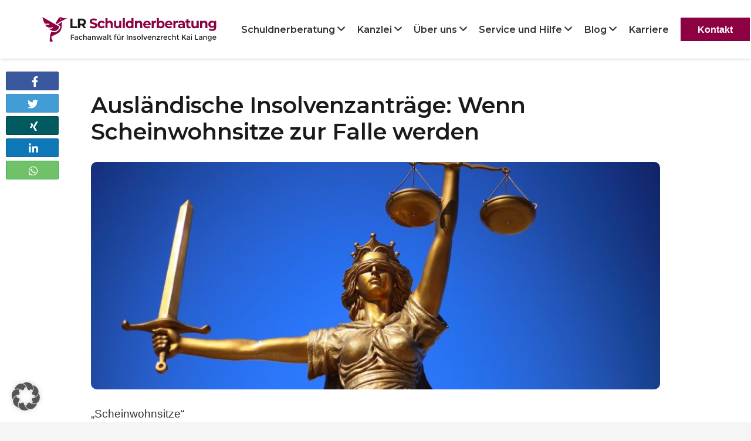

--- FILE ---
content_type: text/css
request_url: https://www.lr-schuldnerberatung.de/wp-content/themes/schuldnerberatung/css/share.css?ver=6.1.9
body_size: 6777
content:
@media print {
    .swp_social_panel {
        display: none;
        opacity: 0;
        visibility: collapse;
    }
}

/* For non-English sites */
html[lang] .site * i.sw {
	font-family: 'Font Awesome 5 Brands';
}

.swp_social_panel {
	clear: both;
	display: -webkit-box;
	display: -webkit-flex;
	display: -moz-box;
	display: -ms-flexbox;
	display: flex;
	height: 34px;
	line-height: 1;
	margin-bottom: 20px!important;
	margin-top: 20px!important;
	overflow: hidden;
	padding: 0;

	-webkit-align-items: stretch;
	align-items: stretch;
	-webkit-box-align: stretch;
	-moz-box-align: stretch;
	-webkit-box-pack: justify;
	-moz-box-pack: justify;
	direction: ltr;
	-ms-flex-align: stretch;
	-ms-flex-line-pack: center;
	-ms-flex-pack: justify;
	-webkit-flex-wrap: wrap;
	-ms-flex-wrap: wrap;
	flex-wrap: wrap;
	-webkit-justify-content: space-between;
	justify-content: space-between;
}

@media print {
    .swp_social_panel {
        display: none;
        opacity: 0;
        visibility: collapse;
    }
}

.swp_social_panel:not(.nc_floater):not(.swp_social_panelSide) {
	width: 100%!important;
}

.nc_wrapper .swp_social_panel {
	margin-bottom: 10px!important;
	margin-top: 10px!important;
}

div.swp_social_panel .nc_tweetContainer:not(.total_shares):not(.total_sharesalt) {
	-webkit-border-radius: 2px;
	border-radius: 2px;
	cursor: pointer;
	float: left;
	font-family: Arial;
	height: 32px;
	margin: 0 5px 3px 5px;
	min-width: 34px;
	overflow: hidden;
	text-align: center;
	-webkit-transition: all 0.1s linear;
	transition: all 0.1s linear;
}

div.swp_social_panel:not(.swp_social_panelSide) .nc_tweetContainer {
	-webkit-box-flex: 1;
	-moz-box-flex: 1;
	-webkit-flex: 1;
	-ms-flex: 1;
	flex: 1;
}

.swp_social_panel .nc_tweetContainer a.nc_tweet,
.swp_social_panel .total_shares .swp_count {
	display: block;
	display: -webkit-box;
	display: -webkit-flex;
	display: -moz-box;
	display: -ms-flexbox;
	display: flex;
	font-family: Arial, sans-serif;
	font-size: 18px!important;
	font-weight: bold;
	height: 30px;
	text-decoration: none;
	text-decoration: none!important;
	text-transform: none;

	-webkit-box-direction: normal;
	-moz-box-direction: normal;
	-webkit-box-orient: horizontal;
	-moz-box-orient: horizontal;
	-webkit-flex-flow: row wrap;
	-ms-flex-flow: row wrap;
	flex-flow: row wrap;
	box-shadow:none;
}

.swp_social_panel:not(.nc_floater):not(.swp_social_panelSide).swp_shift {
 	padding:0 10px;
}

.swp_social_panel:not(.swp_social_panelSide) .nc_tweetContainer:nth-child(1) {
	margin-left: 0;
}

.swp_social_panel:not(.swp_social_panelSide) .nc_tweetContainer:nth-last-child(1) {
	margin-right: 0;
}

.swp_social_panel a .swp_count:not(.swp_hide) {
	display: inline-block;
	line-height: 32px;
	margin: 0;
	padding: 0 5px;

	-webkit-box-flex: 1;
	-moz-box-flex: 1;
	-webkit-flex: 1;
	-ms-flex: 1;
	flex: 1;
}

.swp_social_panel a .swp_count.swp_hide {
	margin: 0 auto;
}

.swp_social_panel span:before {
	content: initial!important;
}

.swp_social_panel .total_shares .swp_count {
	line-height: 30px;
}

.swp_social_panel span.swp_count {
	font-size: 14px;
}

.swp_social_panel span.iconFiller {
	font-size: 18px;
	margin: 0 auto;
}

.swp_social_panel.notMobile .nc_tweetContainer:nth-child(1) {
	margin-left: 0;
}

.swp_social_panel:not(.swp_social_panelSide) {
	-webkit-transition: opacity 0.2s ease-in-out;
	transition: opacity 0.2s ease-in-out;
}

.swp_social_panel:not(.swp_social_panelSide) div.total_shares.total_sharesalt:nth-child(1) {
	margin-left: 0;
	margin-right: 15px;
	padding-left: 0;
}

.swp_social_panel:not(.swp_social_panelSide) div.total_shares.total_sharesalt:nth-last-child(1) {
	margin-right: 0;
	padding-right: 0;
}

a.swp_CTT {
	cursor: pointer;
}

span.swp_share {
	display: block;
	float: right;
	float: left;
	font-size: 14px;
	font-weight: normal;
    font-family: Arial, sans-serif;
	height: 30px;
	line-height: 30px;
	margin: 0 0 0 6px;
	max-width: none!important;
	vertical-align: middle;
}

.swp_social_panelSide span.swp_share {
	margin: 0;
}

.swp_social_panel .sw {
	float: left;
	height: 30px;
	line-height: 32px;
	margin: 0 5px;
	text-shadow: none!important;
	width: 20px;
}

.iconFiller {
	display: block;
	float: left;
	height: 30px;
	overflow: hidden;
	-webkit-transition: width 0.1s linear;
	transition: width 0.1s linear;
}

.swp_social_panel .iconFiller {
	width: 30px;
}

span.spaceManWilly {
	display: block;
	width: 120px;
}

.swp_social_panel .total_shares {
	background: transparent !important;;
	border: none !important;
	-webkit-border-radius: 2px;
	border-radius: 2px;
	color: white;
	cursor: default;
	display: block;
	font-size: 19px;
	padding: 0 10px;

	-webkit-box-flex: 0!important;
	-moz-box-flex: 0!important;
	-webkit-flex: none!important;
	-ms-flex: none!important;
	flex: none!important;
}

.swp_social_panel .total_sharesalt {
    background: transparent !important;
    border: none !important;
}

.swp_social_panel div.total_shares.total_sharesalt,
.swp_social_panel:hover div.total_shares.total_sharesalt:not(:nth-child(1)) {
	background: transparent!important;
	border: none;
	color: #474b4d;
	margin-left: 0!important;
    margin-bottom: 10px !important;
}

div.swp_social_panel:hover div.total_shares.total_sharesalt:not(:nth-child(1)) {
	background: transparent;
	color: #474b4d;
	margin-left: 10px;
}

.swp_social_panel .total_shares.total_sharesalt .swp_label {
	color: #474b4d;
	font-size: 10px;
	letter-spacing: 0;
	min-width: 40px;
	vertical-align: middle;
}

.swp_social_panel .total_shares .swp_label {
	font-size: 10px;
	vertical-align: middle;
}

.swp_social_panel .total_shares.total_sharesalt .swp_count {
	color: #474b4d;
	font-size: 24px;
}

.swp_social_panel:hover .total_shares,
.swp_social_panel.swp_full_color .total_shares,
.swp_social_panel.swp_fade .total_shares,
.swp_social_panel.swp_customFull:hover div.total_shares {
	background: #e08a0f;
}

.swp_social_panel .nc_tweetContainer.total_shares.total_sharesalt:before {
	content: "o";
	display: inline-block;
	font-family: 'Font Awesome 5 Brands';
	margin-top: 7px;
	vertical-align: top;
}

.swp_social_panel:not(.swp_social_panelSide) .total_shares.total_sharesalt .swp_count {
	display: inline-block;
	line-height: 0;
	margin-left: 8px;
	margin-top: 12px;
	min-width: 45px;
	position: relative;
	vertical-align: middle;
}

span.swp_label {
	display: block;
	font-size: 9px!important;
	margin-top: 13px;
	position: absolute;
	text-align: center!important;
	text-transform: uppercase;
}

.swp_social_panelSide span.swp_label {
	margin-top: 0;
}

.swp_social_panel.swp_leaf .nc_tweetContainer {
	-webkit-border-radius: 15px 0!important;
	border-radius: 15px 0!important;
	border-width: 1px;
}

.swp_social_panel.swp_pill .nc_tweetContainer {
	-webkit-border-radius: 50px !important;
	border-radius: 50px !important;
	border-width: 1px;
}

.swp_social_panel.swp_shift .nc_tweetContainer:not(.total_shares) {
	border-width: 1px;
	-moz-transform: skew(-25deg);
	-o-transform: skew(-25deg);
	-webkit-transform: skew(-25deg);
}

.swp_social_panel.swp_shift .nc_tweetContainer a {
	-moz-transform: skew(25deg);
	-o-transform: skew(25deg);
	-webkit-transform: skew(25deg);
}

.swp_connected .nc_tweetContainer,
.swp_connected:hover .nc_tweetContainer,
.swp_connected .nc_tweetContainer:hover {
	-webkit-border-radius: 0!important;
	border-radius: 0!important;
	border-width: 1px;
	margin: 0!important;
}

.swp_social_panel.swp_flat_fresh.swp_default_full_color .swp_google_plus,
html body .swp_social_panel.swp_flat_fresh.swp_individual_full_color .swp_google_plus:hover,
body .swp_social_panel.swp_flat_fresh.swp_other_full_color:hover .swp_google_plus:not(:hover) {
	border: 1px solid #df4b37;
}

.swp_social_panel.swp_flat_fresh.swp_default_full_color .swp_twitter,
html body .swp_social_panel.swp_flat_fresh.swp_individual_full_color .swp_twitter:hover,
body .swp_social_panel.swp_flat_fresh.swp_other_full_color:hover .swp_twitter:not(:hover) {
	border: 1px solid #429cd6;
}

.swp_social_panel.swp_flat_fresh.swp_default_full_color .swp_facebook,
html body .swp_social_panel.swp_flat_fresh.swp_individual_full_color .swp_facebook:hover,
body .swp_social_panel.swp_flat_fresh.swp_other_full_color:hover .swp_facebook:not(:hover) {
	border: 1px solid #3a589e;
}

.swp_social_panel.swp_flat_fresh.swp_default_full_color .swp_pinterest,
html body .swp_social_panel.swp_flat_fresh.swp_individual_full_color .swp_pinterest:hover,
body .swp_social_panel.swp_flat_fresh.swp_other_full_color:hover .swp_pinterest:not(:hover) {
	border: 1px solid #cd2029;
}

.swp_social_panel.swp_flat_fresh.swp_default_full_color .swp_linkedin,
html body .swp_social_panel.swp_flat_fresh.swp_individual_full_color .swp_linkedin:hover,
body .swp_social_panel.swp_flat_fresh.swp_other_full_color:hover .swp_linkedin:not(:hover) {
	border: 1px solid #0d77b7;
}

.swp_social_panel.swp_flat_fresh.swp_default_full_color .swp_tumblr,
html body .swp_social_panel.swp_flat_fresh.swp_individual_full_color .swp_tumblr:hover,
body .swp_social_panel.swp_flat_fresh.swp_other_full_color:hover .swp_tumblr:not(:hover) {
	border: 1px solid #39475d;
}

.swp_social_panel.swp_flat_fresh.swp_default_full_color .swp_mix,
html body .swp_social_panel.swp_flat_fresh.swp_individual_full_color .swp_mix:hover,
body .swp_social_panel.swp_flat_fresh.swp_other_full_color:hover .swp_mix:not(:hover) {
	border: 1px solid #f4812c;
}

.swp_social_panel.swp_flat_fresh.swp_default_full_color .swp_yummly,
html body .swp_social_panel.swp_flat_fresh.swp_individual_full_color .swp_yummly:hover,
body .swp_social_panel.swp_flat_fresh.swp_other_full_color:hover .swp_yummly:not(:hover) {
	border: 1px solid #e26426;
}

.swp_social_panel.swp_flat_fresh.swp_default_full_color .swp_reddit,
html body .swp_social_panel.swp_flat_fresh.swp_individual_full_color .swp_reddit:hover,
body .swp_social_panel.swp_flat_fresh.swp_other_full_color:hover .swp_reddit:not(:hover) {
	border: 1px solid #f04b23;
}

.swp_social_panel.swp_flat_fresh.swp_default_full_color .swp_email,
html body .swp_social_panel.swp_flat_fresh.swp_individual_full_color .swp_email:hover,
body .swp_social_panel.swp_flat_fresh.swp_other_full_color:hover .swp_email:not(:hover) {
	border: 1px solid #6bcce9;
}

.swp_social_panel.swp_flat_fresh.swp_default_full_color .swp_whatsapp,
html body .swp_social_panel.swp_flat_fresh.swp_individual_full_color .swp_whatsapp:hover,
body .swp_social_panel.swp_flat_fresh.swp_other_full_color:hover .swp_whatsapp:not(:hover) {
	border: 1px solid #71c169;
}

.swp_social_panel.swp_flat_fresh.swp_default_full_color .swp_pocket,
html body .swp_social_panel.swp_flat_fresh.swp_individual_full_color .swp_pocket:hover,
body .swp_social_panel.swp_flat_fresh.swp_other_full_color:hover .swp_pocket:not(:hover) {
	border: 1px solid #ef4056;
}

.swp_social_panel.swp_flat_fresh.swp_default_full_color .swp_buffer,
html body .swp_social_panel.swp_flat_fresh.swp_individual_full_color .swp_buffer:hover,
body .swp_social_panel.swp_flat_fresh.swp_other_full_color:hover .swp_buffer:not(:hover) {
	border: 1px solid #323b43;
}

.swp_social_panel.swp_flat_fresh.swp_default_full_color .swp_hacker_news,
html body .swp_social_panel.swp_flat_fresh.swp_individual_full_color .swp_hacker_news:hover,
body .swp_social_panel.swp_flat_fresh.swp_other_full_color:hover .swp_hacker_news:not(:hover) {
	border: 1px solid #d85623;
}

.swp_social_panel.swp_flat_fresh.swp_default_full_color .swp_flipboard,
html body .swp_social_panel.swp_flat_fresh.swp_individual_full_color .swp_flipboard:hover,
body .swp_social_panel.swp_flat_fresh.swp_other_full_color:hover .swp_flipboard:not(:hover) {
	border: 1px solid #bf2626;
}

.swp_social_panel.swp_default_full_color .swp_google_plus,
html body .swp_social_panel.swp_individual_full_color .swp_google_plus:hover,
body .swp_social_panel.swp_other_full_color:hover .swp_google_plus {
	background: #df4b37;
	border: 1px solid #c44133;
}

.swp_social_panel.swp_default_full_color .swp_twitter,
html body .swp_social_panel.swp_individual_full_color .swp_twitter:hover,
body .swp_social_panel.swp_other_full_color:hover .swp_twitter {
	background: #429cd6;
	border: 1px solid #3c87b2;
}

.swp_social_panel.swp_default_full_color .swp_xing,
html body .swp_social_panel.swp_individual_full_color .swp_xing:hover,
body .swp_social_panel.swp_other_full_color:hover .swp_xing {
	background: #005A5F;
	border: 1px solid #004B50;
}

.swp_social_panel.swp_default_full_color .swp_facebook,
html body .swp_social_panel.swp_individual_full_color .swp_facebook:hover,
body .swp_social_panel.swp_other_full_color:hover .swp_facebook {
	background: #3a589e;
	border: 1px solid #2e4675;
}

.swp_social_panel.swp_default_full_color .swp_pinterest,
html body .swp_social_panel.swp_individual_full_color .swp_pinterest:hover,
body .swp_social_panel.swp_other_full_color:hover .swp_pinterest {
	background: #cd2029;
	border: 1px solid #aa1b29;
}

.swp_social_panel.swp_default_full_color .swp_linkedin,
html body .swp_social_panel.swp_individual_full_color .swp_linkedin:hover,
body .swp_social_panel.swp_other_full_color:hover .swp_linkedin {
	background: #0d77b7;
	border: 1px solid #0c6591;
}

.swp_social_panel.swp_default_full_color .swp_tumblr,
html body .swp_social_panel.swp_individual_full_color .swp_tumblr:hover,
body .swp_social_panel.swp_other_full_color:hover .swp_tumblr {
	background: #39475d;
	border: 1px solid #27313f;
}

.swp_social_panel.swp_default_full_color .swp_mix,
html body .swp_social_panel.swp_individual_full_color .swp_mix:hover,
body .swp_social_panel.swp_other_full_color:hover .swp_mix {
	background: #f4812c;
	border: 1px solid #c96a29;
}

.swp_social_panel.swp_default_full_color .swp_yummly,
html body .swp_social_panel.swp_individual_full_color .swp_yummly:hover,
body .swp_social_panel.swp_other_full_color:hover .swp_yummly {
	background: #e26426;
	border: 1px solid #b65027;
}

.swp_social_panel.swp_default_full_color .swp_reddit,
html body .swp_social_panel.swp_individual_full_color .swp_reddit:hover,
body .swp_social_panel.swp_other_full_color:hover .swp_reddit {
	background: #f04b23;
	border: 1px solid #d33f27;
}

.swp_social_panel.swp_default_full_color .swp_email,
html body .swp_social_panel.swp_individual_full_color .swp_email:hover,
body .swp_social_panel.swp_other_full_color:hover .swp_email {
	background: #6bcce9;
	border: 1px solid #61bace;
}

.swp_social_panel.swp_default_full_color .swp_whatsapp,
html body .swp_social_panel.swp_individual_full_color .swp_whatsapp:hover,
body .swp_social_panel.swp_other_full_color:hover .swp_whatsapp {
	background: #71c169;
	border: 1px solid #28b04b;
}

.swp_social_panel.swp_default_full_color .swp_pocket,
html body .swp_social_panel.swp_individual_full_color .swp_pocket:hover,
body .swp_social_panel.swp_other_full_color:hover .swp_pocket {
	background: #ef4056;
	border: 1px solid #ce3d55;
}

.swp_social_panel.swp_default_full_color .swp_buffer,
html body .swp_social_panel.swp_individual_full_color .swp_buffer:hover,
body .swp_social_panel.swp_other_full_color:hover .swp_buffer {
	background: #323b43;
	border: 1px solid #000;
}

.swp_social_panel.swp_default_full_color .swp_hacker_news,
html body .swp_social_panel.swp_individual_full_color .swp_hacker_news:hover,
body .swp_social_panel.swp_other_full_color:hover .swp_hacker_news {
	background: #f16522;
	border: 1px solid #d85623;
}

.swp_social_panel.swp_default_full_color .swp_flipboard,
html body .swp_social_panel.swp_individual_full_color .swp_flipboard:hover,
body .swp_social_panel.swp_other_full_color:hover .swp_flipboard {
	background: #e02828;
	border: 1px solid #bf2626;
}

.swp_social_panel.swp_three_dee.swp_default_full_color .swp_google_plus,
html body .swp_social_panel.swp_three_dee.swp_individual_full_color .swp_google_plus:hover,
body .swp_social_panel.swp_three_dee.swp_other_full_color:hover .swp_google_plus {
	border-bottom: 3px solid #c44133;
}

.swp_social_panel.swp_three_dee.swp_default_full_color .swp_twitter,
html body .swp_social_panel.swp_three_dee.swp_individual_full_color .swp_twitter:hover,
body .swp_social_panel.swp_three_dee.swp_other_full_color:hover .swp_twitter {
	border-bottom: 3px solid #5595bc;
}

.swp_social_panel.swp_three_dee.swp_default_full_color .swp_facebook,
html body .swp_social_panel.swp_three_dee.swp_individual_full_color .swp_facebook:hover,
body .swp_social_panel.swp_three_dee.swp_other_full_color:hover .swp_facebook {
	border-bottom: 3px solid #2e4675;
}

.swp_social_panel.swp_three_dee.swp_default_full_color .swp_xing,
html body .swp_social_panel.swp_three_dee.swp_individual_full_color .swp_xing:hover,
body .swp_social_panel.swp_three_dee.swp_other_full_color:hover .swp_xing {
	border-bottom: 3px solid #005A5F;
}

.swp_social_panel.swp_three_dee.swp_default_full_color .swp_pinterest,
html body .swp_social_panel.swp_three_dee.swp_individual_full_color .swp_pinterest:hover,
body .swp_social_panel.swp_three_dee.swp_other_full_color:hover .swp_pinterest {
	border-bottom: 3px solid #aa1b29;
}

.swp_social_panel.swp_three_dee.swp_default_full_color .swp_linkedin,
html body .swp_social_panel.swp_three_dee.swp_individual_full_color .swp_linkedin:hover,
body .swp_social_panel.swp_three_dee.swp_other_full_color:hover .swp_linkedin {
	border-bottom: 3px solid #0c6591;
}

.swp_social_panel.swp_three_dee.swp_default_full_color .swp_tumblr,
html body .swp_social_panel.swp_three_dee.swp_individual_full_color .swp_tumblr:hover,
body .swp_social_panel.swp_three_dee.swp_other_full_color:hover .swp_tumblr {
	border-bottom: 3px solid #27313f;
}

.swp_social_panel.swp_three_dee.swp_default_full_color .swp_mix,
html body .swp_social_panel.swp_three_dee.swp_individual_full_color .swp_mix:hover,
body .swp_social_panel.swp_three_dee.swp_other_full_color:hover .swp_mix {
	border-bottom: 3px solid #c96a29;
}

.swp_social_panel.swp_three_dee.swp_default_full_color .swp_yummly,
html body .swp_social_panel.swp_three_dee.swp_individual_full_color .swp_yummly:hover,
body .swp_social_panel.swp_three_dee.swp_other_full_color:hover .swp_yummly {
	border-bottom: 3px solid #b65027;
}

.swp_social_panel.swp_three_dee.swp_default_full_color .swp_reddit,
html body .swp_social_panel.swp_three_dee.swp_individual_full_color .swp_reddit:hover,
body .swp_social_panel.swp_three_dee.swp_other_full_color:hover .swp_reddit {
	border-bottom: 3px solid #d33f27;
}

.swp_social_panel.swp_three_dee.swp_default_full_color .swp_email,
html body .swp_social_panel.swp_three_dee.swp_individual_full_color .swp_email:hover,
body .swp_social_panel.swp_three_dee.swp_other_full_color:hover .swp_email {
	border-bottom: 3px solid #61bace;
}

.swp_social_panel.swp_three_dee.swp_default_full_color .swp_whatsapp,
html body .swp_social_panel.swp_three_dee.swp_individual_full_color .swp_whatsapp:hover,
body .swp_social_panel.swp_three_dee.swp_other_full_color:hover .swp_whatsapp {
	border-bottom: 3px solid #28b04b;
}

.swp_social_panel.swp_three_dee.swp_default_full_color .swp_pocket,
html body .swp_social_panel.swp_three_dee.swp_individual_full_color .swp_pocket:hover,
body .swp_social_panel.swp_three_dee.swp_other_full_color:hover .swp_pocket {
	border-bottom: 3px solid #ce3d55;
}

.swp_social_panel.swp_three_dee.swp_default_full_color .swp_buffer,
html body .swp_social_panel.swp_three_dee.swp_individual_full_color .swp_buffer:hover,
body .swp_social_panel.swp_three_dee.swp_other_full_color:hover .swp_buffer {
	border-bottom: 3px solid #000;
}

.swp_social_panel.swp_three_dee.swp_default_full_color .swp_hacker_news,
html body .swp_social_panel.swp_three_dee.swp_individual_full_color .swp_hacker_news:hover,
body .swp_social_panel.swp_three_dee.swp_other_full_color:hover .swp_hacker_news {
	border-bottom: 3px solid #d85623;
}

.swp_social_panel.swp_three_dee.swp_default_full_color .swp_flipboard,
html body .swp_social_panel.swp_three_dee.swp_individual_full_color .swp_flipboard:hover,
body .swp_social_panel.swp_three_dee.swp_other_full_color:hover .swp_flipboard {
	border-bottom: 3px solid #bf2626;
}

.swp_social_panel.swp_default_light_gray .nc_tweetContainer,
html body .swp_social_panel.swp_individual_light_gray .nc_tweetContainer:hover,
body .swp_social_panel.swp_other_light_gray:hover .nc_tweetContainer {
	background-color: #ccc;
	border: 1px solid #ccc;
}

.swp_social_panel.swp_three_dee.swp_default_light_gray .nc_tweetContainer:not(.total_sharesalt),
html body .swp_social_panel.swp_three_dee.swp_individual_light_gray .nc_tweetContainer:not(.total_sharesalt):hover,
body .swp_social_panel.swp_three_dee.swp_other_light_gray:hover .nc_tweetContainer:not(.total_sharesalt) {
	border-bottom: 3px solid #999;
}

.swp_social_panel.swp_default_medium_gray .nc_tweetContainer,
html body .swp_social_panel.swp_individual_medium_gray .nc_tweetContainer:hover,
body .swp_social_panel.swp_other_medium_gray:hover .nc_tweetContainer {
	background-color: #999;
	border: 1px solid #999;
}

.swp_social_panel.swp_three_dee.swp_default_medium_gray .nc_tweetContainer:not(.total_sharesalt),
html body .swp_social_panel.swp_three_dee.swp_individual_medium_gray .nc_tweetContainer:not(.total_sharesalt):hover,
body .swp_social_panel.swp_three_dee.swp_other_medium_gray:hover .nc_tweetContainer:not(.total_sharesalt) {
	border-bottom: 3px solid #444;
}

.swp_social_panel.swp_default_dark_gray .nc_tweetContainer,
html body .swp_social_panel.swp_individual_dark_gray .nc_tweetContainer:hover,
body .swp_social_panel.swp_other_dark_gray:hover .nc_tweetContainer {
	background-color: #444;
	border: 1px solid #444;
}

.swp_social_panel.swp_three_dee.swp_default_dark_gray .nc_tweetContainer:not(.total_sharesalt),
html body .swp_social_panel.swp_three_dee.swp_individual_dark_gray .nc_tweetContainer:not(.total_sharesalt):hover,
body .swp_social_panel.swp_three_dee.swp_other_dark_gray:hover .nc_tweetContainer:not(.total_sharesalt) {
	border-bottom: 3px solid #222;
}

.swp_social_panel.swp_default_light_gray_outlines a,
html body .swp_social_panel.swp_individual_light_gray_outlines a:hover,
body .swp_social_panel.swp_other_light_gray_outlines:hover a {
	color: #ccc;
}

.swp_social_panel.swp_default_light_gray_outlines .nc_tweetContainer,
html body .swp_social_panel.swp_individual_light_gray_outlines .nc_tweetContainer:hover,
body .swp_social_panel.swp_other_light_gray_outlines:hover .nc_tweetContainer {
	background: transparent;
	border: 1px solid #ccc;
}

.swp_social_panel.swp_default_medium_gray_outlines a,
html body .swp_social_panel.swp_individual_medium_gray_outlines a:hover,
body .swp_social_panel.swp_other_medium_gray_outlines:hover a {
	color: #999;
}

.swp_social_panel.swp_default_medium_gray_outlines .nc_tweetContainer,
html body .swp_social_panel.swp_individual_medium_gray_outlines .nc_tweetContainer:hover,
body .swp_social_panel.swp_other_medium_gray_outlines:hover .nc_tweetContainer {
	background: transparent;
	border: 1px solid #999;
}

.swp_social_panel.swp_default_dark_gray_outlines a,
html body .swp_social_panel.swp_individual_dark_gray_outlines a:hover,
body .swp_social_panel.swp_other_dark_gray_outlines:hover a {
	color: #444;
}

.swp_social_panel.swp_default_dark_gray_outlines .nc_tweetContainer,
html body .swp_social_panel.swp_individual_dark_gray_outlines .nc_tweetContainer:hover,
body .swp_social_panel.swp_other_dark_gray_outlines:hover .nc_tweetContainer {
	background: transparent;
	border: 1px solid #444;
}

.swp_social_panel.swp_default_color_outlines .swp_google_plus a,
html body .swp_social_panel.swp_individual_color_outlines .swp_google_plus a:hover,
body .swp_social_panel.swp_other_color_outlines:hover .swp_google_plus a {
	color: #df4b37;
}

.swp_social_panel.swp_default_color_outlines .swp_xing a,
html body .swp_social_panel.swp_individual_color_outlines .swp_xing a:hover,
body .swp_social_panel.swp_other_color_outlines:hover .swp_xing a {
	color: #005A5F;
}

.swp_social_panel.swp_flat_fresh.swp_default_full_color .swp_xing,
html body .swp_social_panel.swp_flat_fresh.swp_individual_full_color .swp_xing:hover,
body .swp_social_panel.swp_flat_fresh.swp_other_full_color:hover .swp_xing:not(:hover) {
	border: 1px solid #004B50;
}

.swp_social_panel.swp_default_color_outlines .swp_facebook a,
html body .swp_social_panel.swp_individual_color_outlines .swp_facebook a:hover,
body .swp_social_panel.swp_other_color_outlines:hover .swp_facebook a {
	color: #3a589e;
}

.swp_social_panel.swp_default_color_outlines .swp_pinterest a,
html body .swp_social_panel.swp_individual_color_outlines .swp_pinterest a:hover,
body .swp_social_panel.swp_other_color_outlines:hover .swp_pinterest a {
	color: #cd2029;
}

.swp_social_panel.swp_default_color_outlines .swp_linkedin a,
html body .swp_social_panel.swp_individual_color_outlines .swp_linkedin a:hover,
body .swp_social_panel.swp_other_color_outlines:hover .swp_linkedin a {
	color: #0d77b7;
}

.swp_social_panel.swp_default_color_outlines .swp_tumblr a,
html body .swp_social_panel.swp_individual_color_outlines .swp_tumblr a:hover,
body .swp_social_panel.swp_other_color_outlines:hover .swp_tumblr a {
	color: #39475d;
}

.swp_social_panel.swp_default_color_outlines .swp_mix a,
html body .swp_social_panel.swp_individual_color_outlines .swp_mix a:hover,
body .swp_social_panel.swp_other_color_outlines:hover .swp_mix a {
	color: #f4812c;
}

.swp_social_panel.swp_default_color_outlines .swp_yummly a,
html body .swp_social_panel.swp_individual_color_outlines .swp_yummly a:hover,
body .swp_social_panel.swp_other_color_outlines:hover .swp_yummly a {
	color: #e26426;
}

.swp_social_panel.swp_default_color_outlines .swp_whatsapp a,
html body .swp_social_panel.swp_individual_color_outlines .swp_whatsapp a:hover,
body .swp_social_panel.swp_other_color_outlines:hover .swp_whatsapp a {
	color: #71c169;
}

.swp_social_panel.swp_default_color_outlines .swp_pocket a,
html body .swp_social_panel.swp_individual_color_outlines .swp_pocket a:hover,
body .swp_social_panel.swp_other_color_outlines:hover .swp_pocket a {
	color: #ef4056;
}

.swp_social_panel.swp_default_color_outlines .swp_reddit a,
html body .swp_social_panel.swp_individual_color_outlines .swp_reddit a:hover,
body .swp_social_panel.swp_other_color_outlines:hover .swp_reddit a {
	color: #f04b23;
}

.swp_social_panel.swp_default_color_outlines .swp_email a,
html body .swp_social_panel.swp_individual_color_outlines .swp_email a:hover,
body .swp_social_panel.swp_other_color_outlines:hover .swp_email a {
	color: #6bcce9;
}

.swp_social_panel.swp_default_color_outlines .swp_buffer a,
html body .swp_social_panel.swp_individual_color_outlines .swp_buffer a:hover,
body .swp_social_panel.swp_other_color_outlines:hover .swp_buffer a {
	color: #323b43;
}

.swp_social_panel.swp_default_color_outlines .swp_hacker_news a,
html body .swp_social_panel.swp_individual_color_outlines .swp_hacker_news a:hover,
body .swp_social_panel.swp_other_color_outlines:hover .swp_hacker_news a {
	color: #f16522;
}

.swp_social_panel.swp_default_color_outlines .swp_flipboard a,
html body .swp_social_panel.swp_individual_color_outlines .swp_flipboard a:hover,
body .swp_social_panel.swp_other_color_outlines:hover .swp_flipboard a {
	color: #e02828;
}

.swp_social_panel.swp_default_color_outlines .swp_google_plus,
html body .swp_social_panel.swp_individual_color_outlines .swp_google_plus:hover,
body .swp_social_panel.swp_other_color_outlines:hover .swp_google_plus {
	background: transparent;
	border: 1px solid #df4b37;
}

.swp_social_panel.swp_default_color_outlines .swp_twitter,
html body .swp_social_panel.swp_individual_color_outlines .swp_twitter:hover,
body .swp_social_panel.swp_other_color_outlines:hover .swp_twitter {
	background: transparent;
	border: 1px solid #429cd6;
}

.swp_social_panel.swp_default_color_outlines .swp_facebook,
html body .swp_social_panel.swp_individual_color_outlines .swp_facebook:hover,
body .swp_social_panel.swp_other_color_outlines:hover .swp_facebook {
	background: transparent;
	border: 1px solid #3a589e;
}

.swp_social_panel.swp_default_full_color .swp_xing,
html body .swp_social_panel.swp_individual_full_color .swp_xing:hover,
body .swp_social_panel.swp_other_full_color:hover .swp_xing {
	background: #005A5F;
	border: 1px solid #004B50;
}

.swp_social_panel.swp_default_color_outlines .swp_pinterest,
html body .swp_social_panel.swp_individual_color_outlines .swp_pinterest:hover,
body .swp_social_panel.swp_other_color_outlines:hover .swp_pinterest {
	background: transparent;
	border: 1px solid #cd2029;
}

.swp_social_panel.swp_default_color_outlines .swp_linkedin,
html body .swp_social_panel.swp_individual_color_outlines .swp_linkedin:hover,
body .swp_social_panel.swp_other_color_outlines:hover .swp_linkedin {
	background: transparent;
	border: 1px solid #0d77b7;
}

.swp_social_panel.swp_default_color_outlines .swp_tumblr,
html body .swp_social_panel.swp_individual_color_outlines .swp_tumblr:hover,
body .swp_social_panel.swp_other_color_outlines:hover .swp_tumblr {
	background: transparent;
	border: 1px solid #39475d;
}

.swp_social_panel.swp_default_color_outlines .swp_mix,
html body .swp_social_panel.swp_individual_color_outlines .swp_mix:hover,
body .swp_social_panel.swp_other_color_outlines:hover .swp_mix {
	background: transparent;
	border: 1px solid #f4812c;
}

.swp_social_panel.swp_default_color_outlines .swp_yummly,
html body .swp_social_panel.swp_individual_color_outlines .swp_yummly:hover,
body .swp_social_panel.swp_other_color_outlines:hover .swp_yummly {
	background: transparent;
	border: 1px solid #e26426;
}

.swp_social_panel.swp_default_color_outlines .swp_whatsapp,
html body .swp_social_panel.swp_individual_color_outlines .swp_whatsapp:hover,
body .swp_social_panel.swp_other_color_outlines:hover .swp_whatsapp {
	background: transparent;
	border: 1px solid #71c169;
}

.swp_social_panel.swp_default_color_outlines .swp_reddit,
html body .swp_social_panel.swp_individual_color_outlines .swp_reddit:hover,
body .swp_social_panel.swp_other_color_outlines:hover .swp_reddit {
	background: transparent;
	border: 1px solid #f04b23;
}

.swp_social_panel.swp_default_color_outlines .swp_email,
html body .swp_social_panel.swp_individual_color_outlines .swp_email:hover,
body .swp_social_panel.swp_other_color_outlines:hover .swp_email {
	background: transparent;
	border: 1px solid #6bcce9;
}

.swp_social_panel.swp_default_color_outlines .swp_pocket,
html body .swp_social_panel.swp_individual_color_outlines .swp_pocket:hover,
body .swp_social_panel.swp_other_color_outlines:hover .swp_pocket {
	background: transparent;
	border: 1px solid #ef4056;
}

.swp_social_panel.swp_default_color_outlines .swp_buffer,
html body .swp_social_panel.swp_individual_color_outlines .swp_buffer:hover,
body .swp_social_panel.swp_other_color_outlines:hover .swp_buffer {
	background: transparent;
	border: 1px solid #323b43;
}

.swp_social_panel.swp_default_color_outlines .swp_hacker_news,
html body .swp_social_panel.swp_individual_color_outlines .swp_hacker_news:hover,
body .swp_social_panel.swp_other_color_outlines:hover .swp_hacker_news {
	background: transparent;
	border: 1px solid #f16522;
}

.swp_social_panel.swp_default_color_outlines .swp_flipboard,
html body .swp_social_panel.swp_individual_color_outlines .swp_flipboard:hover,
body .swp_social_panel.swp_other_color_outlines:hover .swp_flipboard {
	background: transparent;
	border: 1px solid #bf2626;
}

.swp_social_panelSide {
	flex-direction: column;
	height: auto;
	overflow: visible;
	/*top: 200px;*/
	-webkit-transition: all 0.2s linear;
	transition: all 0.2s linear;

	z-index: 9998;
    margin: 10px 5px !important;
    padding: 0;

	-webkit-box-direction: normal;
	-moz-box-direction: normal;
	-webkit-box-orient: vertical;
	-moz-box-orient: vertical;
	-webkit-flex-direction: column;
	-ms-flex-direction: column;
}

.swp_social_panelSide.slide,
.swp_social_panelSide.fade  {
	position: fixed;
	-webkit-transition: all 0.2s linear;
	transition: all 0.2s linear;
}

.swp_social_panelSide.fade.swp_float_left {
	left: 5px;
}

.swp_social_panelSide.fade.swp_float_right {
	right: 5px;
}

.swp_social_panelSide[class*=swp_side] {
    height: auto;
    display: flex;
    position: fixed;
    padding: 30px 0;
}

.swp_social_panelSide.fade {
	display: none;
}

.swp_social_panelSide.swp_float_right {
    align-content: flex-end;
}

.swp_social_panelSide.swp_side_top {
    top: 15px;
}

.swp_social_panelSide.swp_side_bottom {
    bottom: 15px;
}

.swp_social_panelSide.swp_side_center {
}

.swp_social_panelSide .nc_tweetContainer {
	-webkit-border-radius: 3px;
	border-radius: 3px;
	clear: both;
	display: block;
	font-family: Arial, sans-serif;
	height: 32px;
	margin: 3px 0!important;
	overflow: hidden;
	padding: 0;
	-webkit-transition: all 0.1s linear;
	transition: all 0.1s linear;
	vertical-align: top;
	width: 90px;
}

.swp_social_panelSide .nc_tweetContainer .iconFiller {
	display: inline-block;
	height: 40px;
	margin: 0 6px;
	padding: 0;
	-webkit-transition: all 0.1s linear;
	transition: all 0.1s linear;
	vertical-align: middle;
	width: 21px;
}

.swp_social_panelSide .nc_tweetContainer .swp_count {
	display: inline-block;
	font-size: 14px;
	height: 32px;
	line-height: 16px;
	margin: 0;
	overflow: hidden;
	padding: 0;
	text-align: right;
	-webkit-transition: all 0.1s linear;
	transition: all 0.1s linear;
	vertical-align: top;
	width: 0;
}

.swp_social_panelSide .nc_tweetContainer a {
	cursor: pointer;
	display: block;
	font-weight: 500;
	height: 36px;
	margin: 0;
	padding: 0;
	text-decoration: none;
	-webkit-transition: all 0.1s linear;
	transition: all 0.1s linear;
	vertical-align: top;
}

.swp_social_panelSide .nc_tweetContainer .sw,
.swp_social_panelSide .nc_tweetContainer .swp_share {
	float: left;
	line-height: 34px;
}

.swp_social_panelSide.swp_default .nc_tweetContainer .sw {
	line-height: 32px;
}

.swp_social_panelSide.swp_default .nc_tweetContainer .swp_share {
	line-height: 30px;
}

.swp_social_panelSide .nc_tweetContainer .swp_share {
	font-size: 13px;
}

.swp_social_panelSide .nc_tweetContainer:hover,
.swp_social_panelSide .nc_tweetContainer:hover .iconFiller,
.swp_social_panelSide .nc_tweetContainer:hover .swp_count {
	-webkit-transition: all 0.1s linear;
	transition: all 0.1s linear;
}

.swp_social_panelSide.swp_boxed .nc_tweetContainer, .swp_social_panelSide.swp_circles .nc_tweetContainer {
	margin-bottom: 5px;
    width: 67.5px !important;
}

.swp_social_panelSide.swp_boxed .nc_tweetContainer,
.swp_social_panelSide.swp_boxed .nc_tweetContainer a,
.swp_social_panelSide.swp_circles .nc_tweetContainer,
.swp_social_panelSide.swp_circles .nc_tweetContainer a {
    width: 67.5px;
	height: 67.5px !important;
	position: relative;
}
.swp_social_panelSide.swp_circles .nc_tweetContainer:not(.total_shares),
.swp_social_panelSide.swp_circles .nc_tweetContainer:not(.total_shares) a {
	border-radius:50%!important;
}

.swp_social_panelSide.swp_boxed .nc_tweetContainer i.sw,
.swp_social_panelSide.swp_circles .nc_tweetContainer i.sw {
	font-size: 27px;
	height: 40px;
	margin: 0;
	padding-top: 10px;
	text-align: center;
	width: 100%;
}

.swp_social_panelSide.swp_boxed .nc_tweetContainer:not(.total_shares) span.swp_share,
.swp_social_panelSide.swp_circles .nc_tweetContainer:not(.total_shares) span.swp_share {
	height: 35px;
	opacity: 0;
	position: absolute;
	bottom: 0;
	left: 0;
	text-align: center;
	width: 67.5px;
}

.swp_social_panelSide.swp_boxed .nc_tweetContainer:not(.total_shares) span.swp_count,
.swp_social_panelSide.swp_circles .nc_tweetContainer:not(.total_shares) span.swp_count {
	height: 35px;
	margin: 0;
	padding: 0;
	position: absolute;
	bottom: 0;
	left: 0;
	text-align: center;
	-webkit-transition: padding 0.1s linear;
	transition: padding 0.1s linear;
	width: 100%;
}

.swp_social_panelSide.swp_boxed .nc_tweetContainer:not(.total_shares) span.swp_count.swp_hide,
.swp_social_panelSide.swp_boxed .nc_tweetContainer span.swp_hide .iconFiller,
.swp_social_panelSide.swp_boxed .nc_tweetContainer span.swp_hide .spaceManWilly,
.swp_social_panelSide.swp_circles .nc_tweetContainer:not(.total_shares) span.swp_count.swp_hide,
.swp_social_panelSide.swp_circles .nc_tweetContainer span.swp_hide .iconFiller,
.swp_social_panelSide.swp_circles .nc_tweetContainer span.swp_hide .spaceManWilly {
	height: 67.5px;
	opacity: 1;
}

.swp_social_panelSide.swp_boxed .nc_tweetContainer span.iconFiller,
.swp_social_panelSide.swp_circles .nc_tweetContainer span.iconFiller {
	height: 40px;
	width: 67.5px;
}


.swp_social_panelSide.swp_boxed .nc_tweetContainer:not(.total_shares):hover span.swp_count:not(.swp_hide),
.swp_social_panelSide.swp_circles .nc_tweetContainer:not(.total_shares):hover span.swp_count:not(.swp_hide) {
	opacity: 0;
}

.swp_social_panelSide.swp_boxed .total_shares,
.swp_social_panelSide.swp_circles .total_shares {
	padding: 0;
	width: 67.5px!important;
}

.swp_social_panelSide .nc_tweetContainer:not(.total_shares) {
	line-height: 34px;
}

.swp_social_panelSide:not(.swp_boxed):not(.swp_circles) .nc_tweetContainer:not(.total_shares) .iconFiller{
	margin-left: 2px;
	width: 30px;
}

.swp_social_panelSide .nc_tweetContainer:not(.total_shares) .swp_count {
	padding: 0 8px;
	width: 48px;
}

.swp_social_panelSide .nc_tweetContainer:not(.total_shares) .swp_count.swp_hide {
	padding: 0;
	width: 100%;
}

.swp_social_panelSide .nc_tweetContainer:not(.total_shares) .swp_count.swp_hide .iconFiller {
	display: block;
	float: none;
	margin: 0 auto;
}


.swp_social_panelSide:not(.swp_boxed):not(.swp_circles) .nc_tweetContainer:not(.total_shares):hover {
	width: 150px;
}

.swp_social_panelSide .nc_tweetContainer[data-network]:not(.total_shares):hover .iconFiller,
.swp_social_panelSide .nc_tweetContainer:not(.total_shares) .spaceManWilly {
	width: 90px;
}

.swp_social_panelSide.swp_boxed .nc_tweetContainer:not(.total_shares):hover .iconFiller,
.swp_social_panelSide.swp_boxed .nc_tweetContainer:not(.total_shares) .spaceManWilly,
.swp_social_panelSide.swp_circles .nc_tweetContainer:not(.total_shares):hover .iconFiller,
.swp_social_panelSide.swp_circles .nc_tweetContainer:not(.total_shares) .spaceManWilly {
	width: 100%;
}

.swp_social_panelSide .nc_tweetContainer.total_shares {
	background: rgba(0, 0, 0, 0);
	border: 0!important;
	font-weight: 800;
	height: 55px;
	margin: 0;
	padding: 0;
	text-align: center;
	width: 90px;
	order:-100;
}

.swp_social_panelSide .nc_tweetContainer.total_shares .swp_count {
	color: #444;
	display: block;
	font-family: Arial, sans-serif;
	height: 28px;
	text-align: center;
	width: 100%;
}

.swp_social_panelSide .nc_tweetContainer.total_shares .swp_label {
	color: #444;
	display: block;
	font-family: Arial, sans-serif;
	font-size: 50%;
	position: relative;
	text-align: center;
	width: 100%;
}

.nc_wrapper {
	background: white;
	position: fixed;
	-webkit-transition: top 0.5s bottom 0.5s;
	transition: top 0.5s bottom 0.5s;
	width: 100%;
	z-index: 99999;
}

.nc_wrapper.bottom {
	bottom: 0;
	left: 0;
}

.nc_wrapper.top {
	top: 0;
	left: 0;
}

.nc_floater {
	margin: 10px 0;
	position: relative;
	left: 304px;
	width: 740px;
}

.swp_social_panelSide.hideCounts a {
	text-align: center;
}

.swp_social_panelSide.hideCounts .iconFiller {
	float: none;
	text-align: left;
}

.sw {
	display: inline-block;
	font-family: 'Font Awesome 5 Brands';
	font-size: inherit;
	-moz-osx-font-smoothing: grayscale;
	-webkit-font-smoothing: antialiased;
	font-style: normal;
	font-weight: normal;
	text-rendering: auto;
	text-transform: none!important;
	-ms-transform: translate(0, 0);
	-webkit-transform: translate(0, 0);
	transform: translate(0, 0);
}

.sw:before {
	display: block!important;
}

.wp-editor-container .sw:before {
	font-size: 18px;
	line-height: 22px;
}

.wp-editor-container .sw-social-warfare:before {
	color: #ee464f;
}

.mce-container .sw-social-warfare {
	color: #ee464f;
	font-size: 20px;
	margin-right: 15px;
	vertical-align: middle;
}

.mce-ico.sw-social-warfare:before {
	color: #ee464f;
}

.mce-ico.sw-social-warfare {
	color: #ee464f;
}

i.swp_google_plus_icon:before {
	content: "h";
}

i.swp_pinterest_icon:before {
	content: "b";
}

i.swp_twitter_icon:before {
	content: "s";
}

i.swp_facebook_icon:before {
	content: "j";
}

i.swp_linkedin_icon:before {
	content: "f";
}

i.swp_tumblr_icon:before {
	content: "r";
}

i.swp_mix_icon:before {
	content: "g";
}

i.swp_reddit_icon:before {
	content: "a";
}

i.swp_email_icon:before {
	content: "k";
}

i.swp_yummly_icon:before {
	content: "x";
}

i.swp_whatsapp_icon:before {
	content: "y";
}

i.swp_pocket_icon:before {
	content: "B";
}

i.swp_buffer_icon:before {
	content: "z";
}

i.swp_hacker_news_icon:before {
	content: "D";
}

i.swp_flipboard_icon:before {
	content: "C";
}

.sw-social-warfare:before {
	content: "p";
}

.swp_CTT {
	text-decoration: none!important;
}

.sw-tweet-clear {
	zoom: 1;
}

.sw-tweet-clear:after {
	clear: both;
	content: ".";
	display: block;
	height: 0;
	visibility: hidden;
}

.sw-click-to-tweet {
	display: block;
	margin: 15px 0;
	padding: 15px 30px;
	position: relative;
}

.sw-click-to-tweet:after {
	clear: both;
	content: ".";
	display: block;
	height: 0;
	line-height: 0;
	visibility: hidden;
}

.sw-click-to-tweet .sw-ctt-text {
	margin: 0 0 10px;
	padding: 0;
	position: relative;
	word-wrap: break-word;
}

a .sw-click-to-tweet .sw-ctt-text {
	display: block;
	font-size: 24px;
	font-weight: 500;
	line-height: 140%;
	margin: 0;
	padding: 0;
	position: relative;
	text-decoration: none;
	text-transform: none;
}

.sw-click-to-tweet .sw-ctt-btn {
	display: block;
	float: right;
	font-family: "Helvetica Neue", Helvetica, Arial, sans-serif;
	font-size: 12px;
	font-weight: bold;
	line-height: 100%;
	margin: 10px 0 0;
	padding: 3px 5px 3px 3px;
	position: relative;
	text-decoration: none;
	text-transform: uppercase;
}

.sw-click-to-tweet i.swp_twitter_icon {
	float: right;
	font-size: 21px;
	margin-left: 15px !important;
	margin-top: 2px;
	text-transform: none;
}

a.swp_CTT.style1 .sw-click-to-tweet {
	background-color: #fff;
	border: 1px solid #ddd;
	-webkit-border-radius: 4px;
	border-radius: 4px;
}

a.swp_CTT.style2 .sw-click-to-tweet {
	background-color: #fff;
	border: 4px double #ddd;
	-webkit-border-radius: 0;
	border-radius: 0;
}

a.style2 .sw-click-to-tweet .sw-ctt-text {
	color: #666;
	font-style: italic;
	text-decoration: none;
}

a.swp_CTT.style3:hover .sw-click-to-tweet {
	border-left: 10px solid #3c87b2;
	padding-right: 20px;
	-webkit-transition: all 0.25s linear;
	transition: all 0.25s linear;
}

a.swp_CTT.style3 .sw-click-to-tweet {
	background-color: #429cd6;
	border: none;
	border-left: 10px solid #429cd6;
	-webkit-border-radius: 0;
	border-radius: 0;
	padding-right: 20px;
	-webkit-transition: all 0.25s linear;
	transition: all 0.25s linear;
}

a.style3 .sw-click-to-tweet .sw-ctt-text {
	color: #fff;
	font-style: italic;
	text-decoration: none;
}

a.swp_CTT.style4:hover .sw-click-to-tweet {
	border-left: 10px solid #3c87b2;
	-webkit-transition: all 0.25s linear;
	transition: all 0.25s linear;
}

a.swp_CTT.style4 .sw-click-to-tweet {
	background-color: #333;
	border-left: 10px solid #c33;
	-webkit-border-radius: 0;
	border-radius: 0;
	-webkit-transition: all 0.25s linear;
	transition: all 0.25s linear;
}

a.swp_CTT.style5:hover .sw-click-to-tweet {
	background-color: #d34250;
	border-left: 10px solid #30394f;
	-webkit-transition: all 0.25s linear;
	transition: all 0.25s linear;
}

a.swp_CTT.style5 .sw-click-to-tweet {
	background-color: #30394f;
	border-left: 10px solid #d34250;
	-webkit-border-radius: 0;
	border-radius: 0;
	-webkit-transition: all 0.25s linear;
	transition: all 0.25s linear;
}

a.swp_CTT.style6:hover .sw-click-to-tweet {
	background-color: #ced3dc;
	border-left: 10px solid #d34250;
	-webkit-transition: all 0.25s linear;
	transition: all 0.25s linear;
}

a.swp_CTT.style6 .sw-click-to-tweet {
	background-color: #eee;
	border-left: 10px solid #d34250;
	-webkit-border-radius: 0;
	border-radius: 0;
	-webkit-transition: all 0.25s linear;
	transition: all 0.25s linear;
}

a.style6 .sw-click-to-tweet i.swp_twitter {
	color: #30394f;
}

.swp_pop_thumb {
	-webkit-border-radius: 3px;
	border-radius: 3px;
	float: left;
	height: 100px;
	margin: 5px 25px 5px 0;
	width: 100px;
}

.swp_popular_post {
	clear: both;
}

.swp_clearfix:after {
	clear: both;
	content: " ";
	display: block;
	height: 0;
	visibility: hidden;
}

.swp_popular_post a.swp_popularity {
	border: none;
	display: block;
	line-height: 1.5;
	margin: 20px 0;
}

span.swp_pop_count {
	display: block;
	font-size: 70%;
}

.swp_widget_box {
	-webkit-border-radius: 3px;
	border-radius: 3px;
}

div.sw-pinit {
	display: table !important;
	line-height: 0;
	position: relative !important;
}

div.sw-pinit a.sw-pinit-button,
div.sw-pinit a.sw-pinit-button:visited {
	background: #cd2029;
	border: 1px solid #aa1b29;
	border: 0;
	border-bottom: none;
	-webkit-border-radius: 4px;
	border-radius: 3px;
	-webkit-box-shadow: none;
	box-shadow: none;
	color: #fff;
	font-family: Arial,sans-serif;
	font-size: 15px;
	height: 32px;
	line-height: 32px;
	opacity: 0;
	padding: 0 20px;
	position: absolute;
	text-decoration: none;
	text-decoration: none;
	-webkit-transition: opacity 0.5s;
	transition: opacity 0.5s;
	z-index: 200;
}

.wp-block-gallery div.sw-pinit a.sw-pinit-button,
.blocks-gallery-item div.sw-pinit a.sw-pinit-button,
.blocks-gallery-item div.sw-pinit a.sw-pinit-button:visited {
	height: 34px !important;
	width: 120px !important;
	text-align: center;
}

div.sw-pinit:hover a.sw-pinit-button,
div.sw-pinit:focus a.sw-pinit-button {
	opacity: 1;
}

div.sw-pinit a.sw-pinit-button::before {
	color: #fff;
	content: "b";
	float: left;
	font-family: 'Font Awesome 5 Brands';
	font-size: 20px;
	font-weight: 400;
	line-height: 36px;
	margin-left: -5px;
	margin-right: 10px;
}

div.sw-pinit a.sw-pinit-button:hover::before {
	content: "F";
}

div.sw-pinit a.sw-pinit-button:hover,
div.sw-pinit a.sw-pinit-button:focus {
	background: #aa1b29;
	color: #fff;
	text-decoration: none;
}

div.sw-pinit .sw-pinit-left {
	left: 30px;
}

div.sw-pinit .sw-pinit-center {
	margin-left: -60px;
	left: 50%;
}

div.sw-pinit .sw-pinit-right {
	right: 30px;
}

div.sw-pinit .sw-pinit-top {
	top: 30px;
}

div.sw-pinit .sw-pinit-middle {
	margin-top: -25px;
	top: 50%;
}

div.sw-pinit .sw-pinit-bottom {
	bottom: 30px;
}

.swp_social_panel.notMobile .nc_tweetContainer:nth-last-child(1),
.mobile .nc_tweetContainer:nth-last-child(2),
.nc_tweetContainer.total_shares:nth-last-child(1) {
	margin-right: 0;
}

.swp_social_panel.swp_default_full_color a,
html body .swp_social_panel.swp_individual_full_color .nc_tweetContainer:hover a,
body .swp_social_panel.swp_other_full_color:hover a,
.swp_social_panel.swp_default_light_gray a,
html body .swp_social_panel.swp_individual_light_gray .nc_tweetContainer:hover a,
body .swp_social_panel.swp_other_light_gray:hover a,
.swp_social_panel.swp_default_medium_gray a,
html body .swp_social_panel.swp_individual_medium_gray a:hover,
body .swp_social_panel.swp_other_medium_gray:hover a,
.swp_social_panel.swp_default_dark_gray a,
html body .swp_social_panel.swp_individual_dark_gray a:hover,
body .swp_social_panel.swp_other_dark_gray:hover a {
	color: white;
}

.swp_social_panel.swp_default_color_outlines .swp_twitter a,
html body .swp_social_panel.swp_individual_color_outlines .swp_twitter a:hover,
body .swp_social_panel.swp_other_color_outlines:hover .swp_twitter a,
.wp-editor-container .swp_twitter:before,
a.style1 .sw-click-to-tweet i.swp_twitter,
a.style2 .sw-click-to-tweet i.swp_twitter {
	color: #429cd6;
}

.swp_social_panelSide.swp_boxed .nc_tweetContainer:not(.total_shares) .swp_hide span.swp_share,
.swp_social_panelSide.swp_boxed .nc_tweetContainer:not(.total_shares):hover span.swp_share:not(.swp_hide),
.swp_social_panelSide.swp_circles .nc_tweetContainer:not(.total_shares) .swp_hide span.swp_share,
.swp_social_panelSide.swp_circles .nc_tweetContainer:not(.total_shares):hover span.swp_share:not(.swp_hide) {
	opacity: 1;
}

.swp_social_panel.mobile .iconFiller ~ .swp_count,
.sw-content-locator {
	display: none;
}

a.style1 .sw-click-to-tweet .sw-ctt-text,
a.style1 .sw-click-to-tweet .sw-ctt-btn {
	color: #999;
	text-decoration: none;
}

a.style1:hover .sw-click-to-tweet .sw-ctt-text,
a.style1:hover .sw-click-to-tweet .sw-ctt-btn,
a.style2:hover .sw-click-to-tweet .sw-ctt-text,
a.style2 .sw-click-to-tweet .sw-ctt-btn,
a.style2:hover .sw-click-to-tweet .sw-ctt-btn {
	color: #666;
	text-decoration: none;
}

a.style3:hover .sw-click-to-tweet .sw-ctt-text,
a.style3 .sw-click-to-tweet .sw-ctt-btn,
a.style3:hover .sw-click-to-tweet .sw-ctt-btn,
a.style3 .sw-click-to-tweet i.swp_twitter,
a.style4 .sw-click-to-tweet .sw-ctt-text,
a.style4:hover .sw-click-to-tweet .sw-ctt-text,
a.style4 .sw-click-to-tweet .sw-ctt-btn,
a.style4:hover .sw-click-to-tweet .sw-ctt-btn,
a.style5 .sw-click-to-tweet .sw-ctt-text,
a.style5:hover .sw-click-to-tweet .sw-ctt-text,
a.style5 .sw-click-to-tweet .sw-ctt-btn,
a.style5:hover .sw-click-to-tweet .sw-ctt-btn {
	color: #fff;
	text-decoration: none;
}

a.style4 .sw-click-to-tweet i.swp_twitter,
a.style5 .sw-click-to-tweet i.swp_twitter {
	color: #fff;
}

a.style6 .sw-click-to-tweet .sw-ctt-text,
a.style6 .sw-click-to-tweet .sw-ctt-btn {
	color: #30394f;
	text-decoration: none;
}

a.style6:hover .sw-click-to-tweet .sw-ctt-text,
a.style6:hover .sw-click-to-tweet .sw-ctt-btn,
a.style6:hover .sw-click-to-tweet i.swp_twitter {
	color: #2a2d34;
	text-decoration: none;
}

.scale-70 {
	-ms-transform: scale(0.7);
	-webkit-transform: scale(0.7);
	transform: scale(0.7);
}

.swp_social_panel:not(.nc_floater).scale-70.scale-full_width {
	width: 142.8571428571429%!important;
}

.scale-80 {
	-ms-transform: scale(0.8);
	-webkit-transform: scale(0.8);
	transform: scale(0.8);
}

.swp_social_panel:not(.nc_floater).scale-80.scale-full_width {
	width: 125%!important;
}

.scale-90 {
	-ms-transform: scale(0.9);
	-webkit-transform: scale(0.9);
	transform: scale(0.9);
}

.swp_social_panel:not(.nc_floater).scale-90.scale-full_width {
	width: 111.111111111111%!important;
}

.scale-110 {
	-ms-transform: scale(1.1);
	-webkit-transform: scale(1.1);
	transform: scale(1.1);
}

.swp_social_panel:not(.nc_floater).scale-110.scale-full_width {
	width: 90.90909090909091%!important;
}

.scale-120 {
	-ms-transform: scale(1.2);
	-webkit-transform: scale(1.2);
	transform: scale(1.2);
}

.swp_social_panel:not(.nc_floater).scale-120.scale-full_width {
	width: 83.33333333333333%!important;
}

.scale-130 {
	-ms-transform: scale(1.3);
	-webkit-transform: scale(1.3);
	transform: scale(1.3);
}

.swp_social_panel:not(.nc_floater).scale-130.scale-full_width {
	width: 76.92307692307692%!important;
}

.scale-140 {
	-ms-transform: scale(1.4);
	-webkit-transform: scale(1.4);
	transform: scale(1.4);
}

.swp_social_panel:not(.nc_floater).scale-140.scale-full_width {
	width: 71.42857142857143%!important;
}

.scale-full_width,
.scale-left,
.nc_floater.scale-center,
.nc_floater.scale-right {
	-ms-transform-origin: left;
	-webkit-transform-origin: left;
	transform-origin: left;
}

.scale-right {
	-ms-transform-origin: right;
	-webkit-transform-origin: right;
	transform-origin: right;
}

.scale-center {
	-ms-transform-origin: center;
	-webkit-transform-origin: center;
	transform-origin: center;
}

div.swp_social_panel .nc_tweetContainer.swp_emphasize {
	-webkit-box-flex: 2;
	-moz-box-flex: 2;
	-webkit-flex: 2;
	-ms-flex: 2;
	flex: 2;
}

.sw-pinit.aligncenter {
	margin: 0 auto;
}

@media screen and (-ms-high-contrast: active), (-ms-high-contrast: none) {
	div.sw-pinit {
		display: inline-block!important;
		max-width: 100%;
	}
}

.swp_hidden_pin_image {
	height: 0;
	opacity: 0;
	position: absolute;
	top: 0;
	width: 0;
    z-index: -10;
}
.fl-module-content .uabb-blog-posts .uabb-post-thumbnail .sw-pinit.lazyloaded {
	display: block !important;
}

.swp-content-locator {
   display: none !important;
   margin: 0 !important;
}

.float-position-top-left {
    transform-origin: top left;
}

.float-position-center-left {
    transform-origin: center left;
}

.float-position-bottom-left {
    transform-origin: bottom left;
}

.float-position-top-right {
    transform-origin: top right;
}

.float-position-center-right {
    transform-origin: center right;
}

.float-position-bottom-right {
    transform-origin: bottom right;
}

div[class*=custom_color][class^=_wrapper] {
    display: none;
}

.swp-pinterest-image-top {
    margin-bottom: 20px;
}


--- FILE ---
content_type: text/css
request_url: https://www.lr-schuldnerberatung.de/wp-content/themes/schuldnerberatung/style.css?ver=8.14
body_size: 641
content:
/*
Theme Name: LR Schuldnerberatung
Template: Impreza
Version: 1.0
Author:	SEO Agentur Hamburg
Theme URI: https://www.lr-schuldnerberatung.de
Author URI: https://seoagentur-hamburg.com
*/

/*Add your own styles here:*/

/* ------------------------------------------
Inhaltsverzeichnis 
-------------------------------------------- */

.lwptoc {
    margin: 25px 0;
}
.lwptoc_i {
    padding: 18px !important;
    text-align: left;
    background: #f5f5f5;
    border-radius: 5px;
    border: 1px solid #ddd;
}
.lwptoc_header {
    margin-bottom: 6px;
    margin-top: 6px;
}
.lwptoc_header b {
    text-transform: uppercase;
    font-weight: 600;
    font-size: 25px;
    color: #503c45;
}
.lwptoc_toggle a {
    font-size: 19px;
    color: #333 !important;
}
.lwptoc_toggle:before, .lwptoc_toggle:after {
    font-size: 20px;
    color: #444 !important;
}
.lwptoc_toggle {
    white-space: nowrap;
    margin-left: 4px;
    font-size: 80%;
}
.lwptoc .lwptoc_itemWrap {
    margin-top: 20px;
}
.lwptoc_item span.lwptoc_item_label:before {
    display: inline-block;
    width: 20px;
    height: 22px;
    margin-right: 9px;
    content: '';
    vertical-align: sub;
    background-image: url(images/circle-down.svg);
    background-repeat: no-repeat;
    background-size: contain;
}
.lwptoc .lwptoc_item a {
    color: #444 !important;
    font-size: 20px;
    margin-bottom: 18px;
}
.lwptoc .lwptoc_item a:hover {
    color: #8b0142 !important;
    text-decoration: underline;
}

/* Ende Inhaltsverzeichnis */


--- FILE ---
content_type: image/svg+xml
request_url: https://www.lr-schuldnerberatung.de/wp-content/uploads/2021/09/logo.svg
body_size: 39761
content:
<?xml version="1.0" encoding="UTF-8" standalone="no"?> <svg xmlns="http://www.w3.org/2000/svg" xmlns:xlink="http://www.w3.org/1999/xlink" xmlns:serif="http://www.serif.com/" width="100%" height="100%" viewBox="0 0 933 139" version="1.1" xml:space="preserve" style="fill-rule:evenodd;clip-rule:evenodd;stroke-linejoin:round;stroke-miterlimit:2;"> <g transform="matrix(1,0,0,1,26,0)"> <g transform="matrix(0.98,0,0,1,2.40332,0)"> <g transform="matrix(72.2222,0,0,72.2222,120.166,61.8383)"> <path d="M0.083,-0.7L0.245,-0.7L0.245,-0.132L0.596,-0.132L0.596,-0L0.083,-0L0.083,-0.7Z" style="fill:rgb(26,26,26);fill-rule:nonzero;"></path> </g> <g transform="matrix(72.2222,0,0,72.2222,160.899,61.8383)"> <path d="M0.529,-0L0.394,-0.195L0.245,-0.195L0.245,-0L0.083,-0L0.083,-0.7L0.386,-0.7C0.448,-0.7 0.502,-0.69 0.548,-0.669C0.593,-0.648 0.628,-0.619 0.653,-0.581C0.678,-0.543 0.69,-0.498 0.69,-0.446C0.69,-0.394 0.678,-0.349 0.653,-0.312C0.627,-0.274 0.592,-0.245 0.546,-0.225L0.703,-0L0.529,-0ZM0.526,-0.446C0.526,-0.485 0.513,-0.516 0.488,-0.537C0.463,-0.558 0.426,-0.568 0.377,-0.568L0.245,-0.568L0.245,-0.324L0.377,-0.324C0.426,-0.324 0.463,-0.335 0.488,-0.356C0.513,-0.377 0.526,-0.407 0.526,-0.446Z" style="fill:rgb(26,26,26);fill-rule:nonzero;"></path> </g> </g> <g transform="matrix(0.98,0,0,1,4.51674,0)"> <g transform="matrix(72.2222,0,0,72.2222,225.837,61.8383)"> <path d="M0.313,0.012C0.258,0.012 0.204,0.005 0.153,-0.011C0.101,-0.025 0.059,-0.045 0.028,-0.069L0.083,-0.191C0.113,-0.169 0.149,-0.151 0.19,-0.138C0.231,-0.125 0.273,-0.118 0.314,-0.118C0.36,-0.118 0.394,-0.125 0.416,-0.139C0.438,-0.152 0.449,-0.17 0.449,-0.193C0.449,-0.21 0.443,-0.224 0.43,-0.235C0.417,-0.246 0.4,-0.254 0.38,-0.261C0.359,-0.268 0.332,-0.275 0.297,-0.283C0.244,-0.296 0.2,-0.308 0.166,-0.321C0.132,-0.334 0.103,-0.354 0.079,-0.382C0.054,-0.41 0.042,-0.447 0.042,-0.494C0.042,-0.535 0.053,-0.572 0.075,-0.605C0.097,-0.638 0.13,-0.664 0.175,-0.683C0.219,-0.702 0.273,-0.712 0.337,-0.712C0.382,-0.712 0.425,-0.707 0.468,-0.696C0.511,-0.685 0.548,-0.67 0.58,-0.65L0.53,-0.527C0.465,-0.564 0.401,-0.582 0.336,-0.582C0.291,-0.582 0.257,-0.575 0.236,-0.56C0.214,-0.545 0.203,-0.526 0.203,-0.502C0.203,-0.478 0.216,-0.46 0.241,-0.449C0.266,-0.437 0.304,-0.425 0.355,-0.414C0.408,-0.401 0.452,-0.389 0.486,-0.376C0.52,-0.363 0.549,-0.343 0.574,-0.316C0.598,-0.289 0.61,-0.252 0.61,-0.205C0.61,-0.165 0.599,-0.128 0.577,-0.096C0.554,-0.063 0.521,-0.036 0.476,-0.017C0.431,0.002 0.377,0.012 0.313,0.012Z" style="fill:rgb(139,1,66);fill-rule:nonzero;"></path> </g> <g transform="matrix(72.2222,0,0,72.2222,269.026,61.8383)"> <path d="M0.332,0.008C0.275,0.008 0.223,-0.004 0.178,-0.028C0.132,-0.051 0.096,-0.084 0.071,-0.126C0.045,-0.168 0.032,-0.216 0.032,-0.269C0.032,-0.322 0.045,-0.37 0.071,-0.412C0.096,-0.454 0.132,-0.487 0.178,-0.511C0.223,-0.534 0.275,-0.546 0.332,-0.546C0.389,-0.546 0.438,-0.534 0.481,-0.511C0.523,-0.487 0.554,-0.453 0.573,-0.409L0.452,-0.344C0.424,-0.393 0.384,-0.418 0.331,-0.418C0.29,-0.418 0.257,-0.405 0.23,-0.378C0.203,-0.351 0.19,-0.315 0.19,-0.269C0.19,-0.223 0.203,-0.187 0.23,-0.16C0.257,-0.133 0.29,-0.12 0.331,-0.12C0.384,-0.12 0.425,-0.145 0.452,-0.194L0.573,-0.128C0.554,-0.085 0.523,-0.052 0.481,-0.028C0.438,-0.004 0.389,0.008 0.332,0.008Z" style="fill:rgb(139,1,66);fill-rule:nonzero;"></path> </g> <g transform="matrix(72.2222,0,0,72.2222,308.526,61.8383)"> <path d="M0.399,-0.546C0.466,-0.546 0.52,-0.526 0.561,-0.486C0.602,-0.446 0.622,-0.387 0.622,-0.308L0.622,-0L0.466,-0L0.466,-0.284C0.466,-0.327 0.457,-0.359 0.438,-0.38C0.419,-0.401 0.392,-0.411 0.357,-0.411C0.318,-0.411 0.286,-0.399 0.263,-0.375C0.24,-0.35 0.228,-0.314 0.228,-0.266L0.228,-0L0.072,-0L0.072,-0.742L0.228,-0.742L0.228,-0.482C0.249,-0.503 0.274,-0.519 0.303,-0.53C0.332,-0.541 0.364,-0.546 0.399,-0.546Z" style="fill:rgb(139,1,66);fill-rule:nonzero;"></path> </g> <g transform="matrix(72.2222,0,0,72.2222,355.542,61.8383)"> <path d="M0.614,-0.538L0.614,-0L0.466,-0L0.466,-0.064C0.445,-0.041 0.421,-0.023 0.392,-0.011C0.363,0.002 0.332,0.008 0.299,0.008C0.228,0.008 0.172,-0.012 0.131,-0.053C0.09,-0.094 0.069,-0.154 0.069,-0.234L0.069,-0.538L0.225,-0.538L0.225,-0.257C0.225,-0.17 0.261,-0.127 0.334,-0.127C0.371,-0.127 0.401,-0.139 0.424,-0.164C0.447,-0.188 0.458,-0.224 0.458,-0.272L0.458,-0.538L0.614,-0.538Z" style="fill:rgb(139,1,66);fill-rule:nonzero;"></path> </g> <g transform="matrix(72.2222,0,0,72.2222,402.27,61.8383)"> <rect x="0.072" y="-0.742" width="0.156" height="0.742" style="fill:rgb(139,1,66);fill-rule:nonzero;"></rect> </g> <g transform="matrix(72.2222,0,0,72.2222,421.12,61.8383)"> <path d="M0.62,-0.742L0.62,-0L0.471,-0L0.471,-0.062C0.432,-0.015 0.376,0.008 0.303,0.008C0.252,0.008 0.207,-0.003 0.166,-0.026C0.125,-0.049 0.092,-0.081 0.069,-0.123C0.046,-0.165 0.034,-0.214 0.034,-0.269C0.034,-0.324 0.046,-0.373 0.069,-0.415C0.092,-0.457 0.125,-0.489 0.166,-0.512C0.207,-0.535 0.252,-0.546 0.303,-0.546C0.372,-0.546 0.425,-0.524 0.464,-0.481L0.464,-0.742L0.62,-0.742ZM0.33,-0.12C0.369,-0.12 0.402,-0.133 0.428,-0.161C0.454,-0.188 0.467,-0.224 0.467,-0.269C0.467,-0.314 0.454,-0.351 0.428,-0.378C0.402,-0.405 0.369,-0.418 0.33,-0.418C0.29,-0.418 0.257,-0.405 0.231,-0.378C0.205,-0.351 0.192,-0.314 0.192,-0.269C0.192,-0.224 0.205,-0.188 0.231,-0.161C0.257,-0.133 0.29,-0.12 0.33,-0.12Z" style="fill:rgb(139,1,66);fill-rule:nonzero;"></path> </g> <g transform="matrix(72.2222,0,0,72.2222,468.209,61.8383)"> <path d="M0.399,-0.546C0.466,-0.546 0.52,-0.526 0.561,-0.486C0.602,-0.446 0.622,-0.387 0.622,-0.308L0.622,-0L0.466,-0L0.466,-0.284C0.466,-0.327 0.457,-0.359 0.438,-0.38C0.419,-0.401 0.392,-0.411 0.357,-0.411C0.318,-0.411 0.286,-0.399 0.263,-0.375C0.24,-0.35 0.228,-0.314 0.228,-0.266L0.228,-0L0.072,-0L0.072,-0.538L0.221,-0.538L0.221,-0.475C0.242,-0.498 0.267,-0.515 0.298,-0.528C0.329,-0.54 0.362,-0.546 0.399,-0.546Z" style="fill:rgb(139,1,66);fill-rule:nonzero;"></path> </g> <g transform="matrix(72.2222,0,0,72.2222,515.668,61.8383)"> <path d="M0.599,-0.267C0.599,-0.265 0.598,-0.251 0.596,-0.225L0.189,-0.225C0.196,-0.192 0.214,-0.165 0.241,-0.146C0.268,-0.127 0.302,-0.117 0.343,-0.117C0.371,-0.117 0.396,-0.121 0.418,-0.13C0.439,-0.138 0.459,-0.151 0.478,-0.169L0.561,-0.079C0.51,-0.021 0.436,0.008 0.339,0.008C0.278,0.008 0.225,-0.004 0.178,-0.028C0.131,-0.051 0.095,-0.084 0.07,-0.126C0.045,-0.168 0.032,-0.216 0.032,-0.269C0.032,-0.322 0.045,-0.369 0.07,-0.412C0.094,-0.454 0.129,-0.487 0.173,-0.511C0.216,-0.534 0.265,-0.546 0.319,-0.546C0.372,-0.546 0.419,-0.535 0.462,-0.512C0.505,-0.489 0.538,-0.457 0.563,-0.415C0.587,-0.372 0.599,-0.323 0.599,-0.267ZM0.32,-0.428C0.285,-0.428 0.255,-0.418 0.231,-0.398C0.207,-0.378 0.192,-0.351 0.187,-0.316L0.452,-0.316C0.447,-0.35 0.432,-0.377 0.408,-0.398C0.384,-0.418 0.355,-0.428 0.32,-0.428Z" style="fill:rgb(139,1,66);fill-rule:nonzero;"></path> </g> <g transform="matrix(72.2222,0,0,72.2222,558.351,61.8383)"> <path d="M0.221,-0.467C0.24,-0.493 0.265,-0.513 0.297,-0.526C0.328,-0.539 0.365,-0.546 0.406,-0.546L0.406,-0.402C0.389,-0.403 0.377,-0.404 0.371,-0.404C0.326,-0.404 0.291,-0.392 0.266,-0.367C0.241,-0.341 0.228,-0.304 0.228,-0.254L0.228,-0L0.072,-0L0.072,-0.538L0.221,-0.538L0.221,-0.467Z" style="fill:rgb(139,1,66);fill-rule:nonzero;"></path> </g> <g transform="matrix(72.2222,0,0,72.2222,586.295,61.8383)"> <path d="M0.39,-0.546C0.44,-0.546 0.486,-0.535 0.527,-0.512C0.568,-0.489 0.6,-0.456 0.623,-0.415C0.646,-0.373 0.658,-0.324 0.658,-0.269C0.658,-0.214 0.646,-0.165 0.623,-0.124C0.6,-0.082 0.568,-0.049 0.527,-0.027C0.486,-0.003 0.44,0.008 0.39,0.008C0.316,0.008 0.26,-0.015 0.221,-0.062L0.221,-0L0.072,-0L0.072,-0.742L0.228,-0.742L0.228,-0.481C0.267,-0.524 0.321,-0.546 0.39,-0.546ZM0.363,-0.12C0.403,-0.12 0.436,-0.133 0.462,-0.161C0.487,-0.188 0.5,-0.224 0.5,-0.269C0.5,-0.314 0.487,-0.351 0.462,-0.378C0.436,-0.405 0.403,-0.418 0.363,-0.418C0.323,-0.418 0.29,-0.405 0.265,-0.378C0.239,-0.351 0.226,-0.314 0.226,-0.269C0.226,-0.224 0.239,-0.188 0.265,-0.161C0.29,-0.133 0.323,-0.12 0.363,-0.12Z" style="fill:rgb(139,1,66);fill-rule:nonzero;"></path> </g> <g transform="matrix(72.2222,0,0,72.2222,633.24,61.8383)"> <path d="M0.599,-0.267C0.599,-0.265 0.598,-0.251 0.596,-0.225L0.189,-0.225C0.196,-0.192 0.214,-0.165 0.241,-0.146C0.268,-0.127 0.302,-0.117 0.343,-0.117C0.371,-0.117 0.396,-0.121 0.418,-0.13C0.439,-0.138 0.459,-0.151 0.478,-0.169L0.561,-0.079C0.51,-0.021 0.436,0.008 0.339,0.008C0.278,0.008 0.225,-0.004 0.178,-0.028C0.131,-0.051 0.095,-0.084 0.07,-0.126C0.045,-0.168 0.032,-0.216 0.032,-0.269C0.032,-0.322 0.045,-0.369 0.07,-0.412C0.094,-0.454 0.129,-0.487 0.173,-0.511C0.216,-0.534 0.265,-0.546 0.319,-0.546C0.372,-0.546 0.419,-0.535 0.462,-0.512C0.505,-0.489 0.538,-0.457 0.563,-0.415C0.587,-0.372 0.599,-0.323 0.599,-0.267ZM0.32,-0.428C0.285,-0.428 0.255,-0.418 0.231,-0.398C0.207,-0.378 0.192,-0.351 0.187,-0.316L0.452,-0.316C0.447,-0.35 0.432,-0.377 0.408,-0.398C0.384,-0.418 0.355,-0.428 0.32,-0.428Z" style="fill:rgb(139,1,66);fill-rule:nonzero;"></path> </g> <g transform="matrix(72.2222,0,0,72.2222,675.923,61.8383)"> <path d="M0.221,-0.467C0.24,-0.493 0.265,-0.513 0.297,-0.526C0.328,-0.539 0.365,-0.546 0.406,-0.546L0.406,-0.402C0.389,-0.403 0.377,-0.404 0.371,-0.404C0.326,-0.404 0.291,-0.392 0.266,-0.367C0.241,-0.341 0.228,-0.304 0.228,-0.254L0.228,-0L0.072,-0L0.072,-0.538L0.221,-0.538L0.221,-0.467Z" style="fill:rgb(139,1,66);fill-rule:nonzero;"></path> </g> <g transform="matrix(72.2222,0,0,72.2222,703.646,61.8383)"> <path d="M0.289,-0.546C0.372,-0.546 0.436,-0.526 0.481,-0.487C0.526,-0.447 0.548,-0.387 0.548,-0.307L0.548,-0L0.402,-0L0.402,-0.067C0.373,-0.017 0.318,0.008 0.238,0.008C0.197,0.008 0.161,0.001 0.131,-0.013C0.1,-0.027 0.077,-0.046 0.061,-0.071C0.045,-0.096 0.037,-0.124 0.037,-0.155C0.037,-0.205 0.056,-0.244 0.094,-0.273C0.131,-0.302 0.189,-0.316 0.268,-0.316L0.392,-0.316C0.392,-0.35 0.382,-0.376 0.361,-0.395C0.34,-0.413 0.309,-0.422 0.268,-0.422C0.239,-0.422 0.211,-0.418 0.184,-0.409C0.156,-0.4 0.132,-0.387 0.113,-0.372L0.057,-0.481C0.086,-0.502 0.122,-0.518 0.163,-0.529C0.204,-0.54 0.246,-0.546 0.289,-0.546ZM0.277,-0.097C0.304,-0.097 0.327,-0.103 0.348,-0.116C0.369,-0.128 0.383,-0.146 0.392,-0.17L0.392,-0.225L0.285,-0.225C0.221,-0.225 0.189,-0.204 0.189,-0.162C0.189,-0.142 0.197,-0.126 0.213,-0.115C0.228,-0.103 0.25,-0.097 0.277,-0.097Z" style="fill:rgb(139,1,66);fill-rule:nonzero;"></path> </g> <g transform="matrix(72.2222,0,0,72.2222,745.318,61.8383)"> <path d="M0.419,-0.026C0.404,-0.015 0.385,-0.006 0.363,-0.001C0.34,0.005 0.317,0.008 0.292,0.008C0.228,0.008 0.179,-0.008 0.144,-0.041C0.109,-0.074 0.091,-0.122 0.091,-0.185L0.091,-0.406L0.008,-0.406L0.008,-0.526L0.091,-0.526L0.091,-0.657L0.247,-0.657L0.247,-0.526L0.381,-0.526L0.381,-0.406L0.247,-0.406L0.247,-0.187C0.247,-0.164 0.253,-0.147 0.265,-0.135C0.276,-0.122 0.293,-0.116 0.314,-0.116C0.339,-0.116 0.36,-0.123 0.377,-0.136L0.419,-0.026Z" style="fill:rgb(139,1,66);fill-rule:nonzero;"></path> </g> <g transform="matrix(72.2222,0,0,72.2222,773.846,61.8383)"> <path d="M0.614,-0.538L0.614,-0L0.466,-0L0.466,-0.064C0.445,-0.041 0.421,-0.023 0.392,-0.011C0.363,0.002 0.332,0.008 0.299,0.008C0.228,0.008 0.172,-0.012 0.131,-0.053C0.09,-0.094 0.069,-0.154 0.069,-0.234L0.069,-0.538L0.225,-0.538L0.225,-0.257C0.225,-0.17 0.261,-0.127 0.334,-0.127C0.371,-0.127 0.401,-0.139 0.424,-0.164C0.447,-0.188 0.458,-0.224 0.458,-0.272L0.458,-0.538L0.614,-0.538Z" style="fill:rgb(139,1,66);fill-rule:nonzero;"></path> </g> <g transform="matrix(72.2222,0,0,72.2222,820.574,61.8383)"> <path d="M0.399,-0.546C0.466,-0.546 0.52,-0.526 0.561,-0.486C0.602,-0.446 0.622,-0.387 0.622,-0.308L0.622,-0L0.466,-0L0.466,-0.284C0.466,-0.327 0.457,-0.359 0.438,-0.38C0.419,-0.401 0.392,-0.411 0.357,-0.411C0.318,-0.411 0.286,-0.399 0.263,-0.375C0.24,-0.35 0.228,-0.314 0.228,-0.266L0.228,-0L0.072,-0L0.072,-0.538L0.221,-0.538L0.221,-0.475C0.242,-0.498 0.267,-0.515 0.298,-0.528C0.329,-0.54 0.362,-0.546 0.399,-0.546Z" style="fill:rgb(139,1,66);fill-rule:nonzero;"></path> </g> <g transform="matrix(72.2222,0,0,72.2222,868.033,61.8383)"> <path d="M0.627,-0.538L0.627,-0.09C0.627,0.009 0.601,0.082 0.55,0.13C0.499,0.178 0.424,0.202 0.325,0.202C0.273,0.202 0.224,0.196 0.177,0.183C0.13,0.17 0.092,0.152 0.061,0.128L0.123,0.016C0.146,0.035 0.174,0.049 0.209,0.061C0.244,0.071 0.278,0.077 0.313,0.077C0.367,0.077 0.407,0.065 0.433,0.041C0.458,0.016 0.471,-0.021 0.471,-0.07L0.471,-0.093C0.43,-0.048 0.374,-0.026 0.301,-0.026C0.252,-0.026 0.207,-0.037 0.166,-0.059C0.125,-0.08 0.092,-0.111 0.068,-0.15C0.044,-0.189 0.032,-0.235 0.032,-0.286C0.032,-0.337 0.044,-0.383 0.068,-0.422C0.092,-0.461 0.125,-0.492 0.166,-0.514C0.207,-0.535 0.252,-0.546 0.301,-0.546C0.379,-0.546 0.438,-0.52 0.479,-0.469L0.479,-0.538L0.627,-0.538ZM0.332,-0.154C0.373,-0.154 0.407,-0.166 0.434,-0.191C0.46,-0.215 0.473,-0.247 0.473,-0.286C0.473,-0.325 0.46,-0.357 0.434,-0.382C0.407,-0.406 0.373,-0.418 0.332,-0.418C0.291,-0.418 0.257,-0.406 0.23,-0.382C0.203,-0.357 0.19,-0.325 0.19,-0.286C0.19,-0.247 0.203,-0.215 0.23,-0.191C0.257,-0.166 0.291,-0.154 0.332,-0.154Z" style="fill:rgb(139,1,66);fill-rule:nonzero;"></path> </g> </g> </g> <g transform="matrix(0.208138,0,0,0.208138,-213.504,-215.859)"> <use xlink:href="#_Image1" x="216.618" y="218.125" width="641px" height="630px" transform="matrix(4.81955,0,0,4.80916,0,0)"></use> </g> <g transform="matrix(0.98,0,0,1,-14.626,2)"> <g transform="matrix(38.8889,0,0,38.8889,168.701,121.559)"> <path d="M0.215,-0.589L0.215,-0.397L0.525,-0.397L0.525,-0.288L0.215,-0.288L0.215,-0L0.097,-0L0.097,-0.699L0.563,-0.699L0.562,-0.589L0.215,-0.589Z" style="fill:rgb(26,26,26);fill-rule:nonzero;"></path> </g> <g transform="matrix(38.8889,0,0,38.8889,191.317,121.559)"> <path d="M0.512,-0L0.41,-0L0.41,-0.071C0.366,-0.018 0.307,0.008 0.233,0.008C0.178,0.008 0.132,-0.008 0.096,-0.039C0.059,-0.07 0.041,-0.112 0.041,-0.165C0.041,-0.217 0.06,-0.256 0.099,-0.282C0.138,-0.308 0.19,-0.321 0.256,-0.321L0.401,-0.321L0.401,-0.341C0.401,-0.412 0.362,-0.447 0.283,-0.447C0.234,-0.447 0.182,-0.429 0.129,-0.393L0.079,-0.463C0.144,-0.514 0.217,-0.54 0.299,-0.54C0.362,-0.54 0.413,-0.524 0.453,-0.493C0.492,-0.461 0.512,-0.411 0.512,-0.343L0.512,-0ZM0.4,-0.198L0.4,-0.243L0.274,-0.243C0.193,-0.243 0.153,-0.218 0.153,-0.167C0.153,-0.141 0.163,-0.121 0.183,-0.108C0.203,-0.094 0.231,-0.087 0.267,-0.087C0.302,-0.087 0.333,-0.097 0.36,-0.117C0.387,-0.137 0.4,-0.164 0.4,-0.198Z" style="fill:rgb(26,26,26);fill-rule:nonzero;"></path> </g> <g transform="matrix(38.8889,0,0,38.8889,214.145,121.559)"> <path d="M0.317,0.008C0.243,0.008 0.179,-0.017 0.126,-0.068C0.073,-0.118 0.046,-0.184 0.046,-0.265C0.046,-0.346 0.074,-0.413 0.13,-0.464C0.185,-0.515 0.253,-0.54 0.333,-0.54C0.413,-0.54 0.481,-0.512 0.536,-0.457L0.47,-0.376C0.424,-0.416 0.378,-0.436 0.331,-0.436C0.284,-0.436 0.244,-0.421 0.21,-0.39C0.175,-0.359 0.158,-0.319 0.158,-0.27C0.158,-0.221 0.175,-0.179 0.209,-0.145C0.243,-0.111 0.285,-0.094 0.335,-0.094C0.384,-0.094 0.431,-0.117 0.475,-0.162L0.541,-0.09C0.476,-0.025 0.402,0.008 0.317,0.008Z" style="fill:rgb(26,26,26);fill-rule:nonzero;"></path> </g> <g transform="matrix(38.8889,0,0,38.8889,236.545,121.559)"> <path d="M0.193,-0.288L0.193,-0L0.081,-0L0.081,-0.741L0.193,-0.741L0.193,-0.435C0.209,-0.468 0.233,-0.493 0.266,-0.512C0.298,-0.531 0.333,-0.54 0.37,-0.54C0.43,-0.54 0.478,-0.522 0.516,-0.485C0.553,-0.448 0.571,-0.395 0.571,-0.326L0.571,-0L0.459,-0L0.459,-0.292C0.459,-0.39 0.418,-0.439 0.337,-0.439C0.298,-0.439 0.265,-0.426 0.236,-0.401C0.207,-0.375 0.193,-0.337 0.193,-0.288Z" style="fill:rgb(26,26,26);fill-rule:nonzero;"></path> </g> <g transform="matrix(38.8889,0,0,38.8889,261.667,121.559)"> <path d="M0.512,-0L0.41,-0L0.41,-0.071C0.366,-0.018 0.307,0.008 0.233,0.008C0.178,0.008 0.132,-0.008 0.096,-0.039C0.059,-0.07 0.041,-0.112 0.041,-0.165C0.041,-0.217 0.06,-0.256 0.099,-0.282C0.138,-0.308 0.19,-0.321 0.256,-0.321L0.401,-0.321L0.401,-0.341C0.401,-0.412 0.362,-0.447 0.283,-0.447C0.234,-0.447 0.182,-0.429 0.129,-0.393L0.079,-0.463C0.144,-0.514 0.217,-0.54 0.299,-0.54C0.362,-0.54 0.413,-0.524 0.453,-0.493C0.492,-0.461 0.512,-0.411 0.512,-0.343L0.512,-0ZM0.4,-0.198L0.4,-0.243L0.274,-0.243C0.193,-0.243 0.153,-0.218 0.153,-0.167C0.153,-0.141 0.163,-0.121 0.183,-0.108C0.203,-0.094 0.231,-0.087 0.267,-0.087C0.302,-0.087 0.333,-0.097 0.36,-0.117C0.387,-0.137 0.4,-0.164 0.4,-0.198Z" style="fill:rgb(26,26,26);fill-rule:nonzero;"></path> </g> <g transform="matrix(38.8889,0,0,38.8889,284.495,121.559)"> <path d="M0.193,-0.288L0.193,-0L0.081,-0L0.081,-0.532L0.193,-0.532L0.193,-0.435C0.211,-0.468 0.236,-0.493 0.268,-0.512C0.299,-0.531 0.333,-0.54 0.37,-0.54C0.43,-0.54 0.478,-0.522 0.516,-0.485C0.553,-0.448 0.571,-0.395 0.571,-0.326L0.571,-0L0.459,-0L0.459,-0.292C0.459,-0.39 0.418,-0.439 0.337,-0.439C0.298,-0.439 0.265,-0.426 0.236,-0.401C0.207,-0.375 0.193,-0.337 0.193,-0.288Z" style="fill:rgb(26,26,26);fill-rule:nonzero;"></path> </g> <g transform="matrix(38.8889,0,0,38.8889,309.379,121.559)"> <path d="M0.33,-0L0.202,-0L0.018,-0.532L0.134,-0.532L0.266,-0.13L0.398,-0.532L0.514,-0.532L0.646,-0.13L0.778,-0.532L0.894,-0.532L0.71,-0L0.582,-0L0.456,-0.364L0.33,-0Z" style="fill:rgb(26,26,26);fill-rule:nonzero;"></path> </g> <g transform="matrix(38.8889,0,0,38.8889,344.647,121.559)"> <path d="M0.512,-0L0.41,-0L0.41,-0.071C0.366,-0.018 0.307,0.008 0.233,0.008C0.178,0.008 0.132,-0.008 0.096,-0.039C0.059,-0.07 0.041,-0.112 0.041,-0.165C0.041,-0.217 0.06,-0.256 0.099,-0.282C0.138,-0.308 0.19,-0.321 0.256,-0.321L0.401,-0.321L0.401,-0.341C0.401,-0.412 0.362,-0.447 0.283,-0.447C0.234,-0.447 0.182,-0.429 0.129,-0.393L0.079,-0.463C0.144,-0.514 0.217,-0.54 0.299,-0.54C0.362,-0.54 0.413,-0.524 0.453,-0.493C0.492,-0.461 0.512,-0.411 0.512,-0.343L0.512,-0ZM0.4,-0.198L0.4,-0.243L0.274,-0.243C0.193,-0.243 0.153,-0.218 0.153,-0.167C0.153,-0.141 0.163,-0.121 0.183,-0.108C0.203,-0.094 0.231,-0.087 0.267,-0.087C0.302,-0.087 0.333,-0.097 0.36,-0.117C0.387,-0.137 0.4,-0.164 0.4,-0.198Z" style="fill:rgb(26,26,26);fill-rule:nonzero;"></path> </g> <g transform="matrix(38.8889,0,0,38.8889,367.475,121.559)"> <rect x="0.081" y="-0.742" width="0.112" height="0.742" style="fill:rgb(26,26,26);fill-rule:nonzero;"></rect> </g> <g transform="matrix(38.8889,0,0,38.8889,378.131,121.559)"> <path d="M0.219,-0.442L0.219,-0.172C0.219,-0.147 0.226,-0.127 0.239,-0.112C0.252,-0.096 0.271,-0.089 0.295,-0.089C0.319,-0.089 0.342,-0.101 0.364,-0.124L0.41,-0.045C0.371,-0.01 0.327,0.008 0.28,0.008C0.232,0.008 0.191,-0.009 0.158,-0.042C0.124,-0.075 0.107,-0.119 0.107,-0.175L0.107,-0.442L0.04,-0.442L0.04,-0.532L0.107,-0.532L0.107,-0.699L0.219,-0.699L0.219,-0.532L0.359,-0.532L0.359,-0.442L0.219,-0.442Z" style="fill:rgb(26,26,26);fill-rule:nonzero;"></path> </g> <g transform="matrix(38.8889,0,0,38.8889,405.042,121.559)"> <path d="M0.219,-0.576L0.219,-0.532L0.359,-0.532L0.359,-0.442L0.219,-0.442L0.219,-0L0.107,-0L0.107,-0.442L0.04,-0.442L0.04,-0.532L0.107,-0.532L0.107,-0.573C0.107,-0.629 0.124,-0.674 0.158,-0.707C0.191,-0.74 0.232,-0.756 0.28,-0.756C0.327,-0.756 0.371,-0.738 0.41,-0.703L0.364,-0.624C0.342,-0.647 0.319,-0.659 0.295,-0.659C0.271,-0.659 0.252,-0.652 0.239,-0.637C0.226,-0.622 0.219,-0.601 0.219,-0.576Z" style="fill:rgb(26,26,26);fill-rule:nonzero;"></path> </g> <g transform="matrix(38.8889,0,0,38.8889,420.053,121.559)"> <path d="M0.179,-0.618C0.168,-0.63 0.162,-0.645 0.162,-0.662C0.162,-0.679 0.168,-0.694 0.18,-0.706C0.192,-0.717 0.207,-0.723 0.224,-0.723C0.241,-0.723 0.255,-0.717 0.267,-0.706C0.279,-0.694 0.285,-0.679 0.285,-0.662C0.285,-0.645 0.279,-0.63 0.267,-0.618C0.254,-0.606 0.24,-0.6 0.223,-0.6C0.206,-0.6 0.191,-0.606 0.179,-0.618ZM0.408,-0.6C0.391,-0.6 0.377,-0.606 0.365,-0.618C0.353,-0.63 0.347,-0.645 0.347,-0.662C0.347,-0.679 0.353,-0.693 0.365,-0.705C0.377,-0.717 0.392,-0.723 0.409,-0.723C0.426,-0.723 0.44,-0.717 0.452,-0.706C0.464,-0.694 0.47,-0.679 0.47,-0.662C0.47,-0.645 0.464,-0.63 0.452,-0.618C0.44,-0.606 0.425,-0.6 0.408,-0.6ZM0.453,-0.244L0.453,-0.532L0.565,-0.532L0.565,-0L0.453,-0L0.453,-0.097C0.435,-0.064 0.41,-0.039 0.379,-0.02C0.347,-0.001 0.313,0.008 0.276,0.008C0.216,0.008 0.167,-0.01 0.131,-0.047C0.093,-0.084 0.075,-0.137 0.075,-0.206L0.075,-0.532L0.187,-0.532L0.187,-0.24C0.187,-0.142 0.228,-0.093 0.309,-0.093C0.348,-0.093 0.381,-0.106 0.41,-0.132C0.439,-0.157 0.453,-0.195 0.453,-0.244Z" style="fill:rgb(26,26,26);fill-rule:nonzero;"></path> </g> <g transform="matrix(38.8889,0,0,38.8889,445.175,121.559)"> <path d="M0.36,-0.427C0.305,-0.427 0.263,-0.409 0.235,-0.373C0.207,-0.337 0.193,-0.289 0.193,-0.228L0.193,-0L0.081,-0L0.081,-0.532L0.193,-0.532L0.193,-0.425C0.211,-0.458 0.236,-0.486 0.267,-0.507C0.298,-0.528 0.33,-0.539 0.365,-0.54L0.366,-0.427L0.36,-0.427Z" style="fill:rgb(26,26,26);fill-rule:nonzero;"></path> </g> <g transform="matrix(38.8889,0,0,38.8889,471.27,121.559)"> <rect x="0.097" y="-0.699" width="0.118" height="0.699" style="fill:rgb(26,26,26);fill-rule:nonzero;"></rect> </g> <g transform="matrix(38.8889,0,0,38.8889,483.205,121.559)"> <path d="M0.193,-0.288L0.193,-0L0.081,-0L0.081,-0.532L0.193,-0.532L0.193,-0.435C0.211,-0.468 0.236,-0.493 0.268,-0.512C0.299,-0.531 0.333,-0.54 0.37,-0.54C0.43,-0.54 0.478,-0.522 0.516,-0.485C0.553,-0.448 0.571,-0.395 0.571,-0.326L0.571,-0L0.459,-0L0.459,-0.292C0.459,-0.39 0.418,-0.439 0.337,-0.439C0.298,-0.439 0.265,-0.426 0.236,-0.401C0.207,-0.375 0.193,-0.337 0.193,-0.288Z" style="fill:rgb(26,26,26);fill-rule:nonzero;"></path> </g> <g transform="matrix(38.8889,0,0,38.8889,508.327,121.559)"> <path d="M0.46,-0.159C0.46,-0.108 0.442,-0.068 0.405,-0.038C0.368,-0.007 0.321,0.008 0.264,0.008C0.225,0.008 0.185,0.001 0.144,-0.013C0.102,-0.027 0.065,-0.047 0.033,-0.072L0.087,-0.159C0.149,-0.112 0.209,-0.089 0.267,-0.089C0.292,-0.089 0.312,-0.095 0.327,-0.107C0.342,-0.118 0.349,-0.133 0.349,-0.151C0.349,-0.178 0.314,-0.202 0.243,-0.223C0.238,-0.225 0.234,-0.226 0.231,-0.227C0.12,-0.257 0.065,-0.307 0.065,-0.377C0.065,-0.426 0.084,-0.466 0.123,-0.496C0.161,-0.525 0.211,-0.54 0.272,-0.54C0.333,-0.54 0.391,-0.522 0.446,-0.486L0.404,-0.403C0.361,-0.432 0.314,-0.446 0.263,-0.446C0.236,-0.446 0.215,-0.441 0.198,-0.432C0.181,-0.422 0.173,-0.407 0.173,-0.388C0.173,-0.371 0.182,-0.358 0.199,-0.35C0.211,-0.344 0.228,-0.338 0.25,-0.333C0.271,-0.328 0.29,-0.322 0.307,-0.317C0.324,-0.312 0.34,-0.306 0.356,-0.299C0.371,-0.292 0.388,-0.283 0.406,-0.271C0.442,-0.247 0.46,-0.21 0.46,-0.159Z" style="fill:rgb(26,26,26);fill-rule:nonzero;"></path> </g> <g transform="matrix(38.8889,0,0,38.8889,528.005,121.559)"> <path d="M0.205,-0.14C0.237,-0.108 0.277,-0.092 0.326,-0.092C0.375,-0.092 0.415,-0.108 0.447,-0.141C0.478,-0.173 0.494,-0.215 0.494,-0.266C0.494,-0.317 0.478,-0.359 0.447,-0.392C0.415,-0.424 0.375,-0.44 0.326,-0.44C0.277,-0.44 0.237,-0.424 0.206,-0.392C0.174,-0.359 0.158,-0.317 0.158,-0.266C0.158,-0.215 0.174,-0.173 0.205,-0.14ZM0.526,-0.071C0.473,-0.018 0.406,0.008 0.326,0.008C0.246,0.008 0.179,-0.019 0.126,-0.072C0.073,-0.125 0.046,-0.189 0.046,-0.266C0.046,-0.343 0.073,-0.408 0.126,-0.461C0.179,-0.514 0.246,-0.54 0.326,-0.54C0.406,-0.54 0.473,-0.514 0.526,-0.461C0.579,-0.408 0.606,-0.343 0.606,-0.266C0.606,-0.189 0.579,-0.124 0.526,-0.071Z" style="fill:rgb(26,26,26);fill-rule:nonzero;"></path> </g> <g transform="matrix(38.8889,0,0,38.8889,553.36,121.559)"> <rect x="0.081" y="-0.742" width="0.112" height="0.742" style="fill:rgb(26,26,26);fill-rule:nonzero;"></rect> </g> <g transform="matrix(38.8889,0,0,38.8889,564.016,121.559)"> <path d="M0.222,-0L0.008,-0.532L0.124,-0.532L0.286,-0.13L0.448,-0.532L0.564,-0.532L0.35,-0L0.222,-0Z" style="fill:rgb(26,26,26);fill-rule:nonzero;"></path> </g> <g transform="matrix(38.8889,0,0,38.8889,586.26,121.559)"> <path d="M0.576,-0.217L0.159,-0.217C0.162,-0.178 0.179,-0.147 0.212,-0.124C0.245,-0.1 0.282,-0.088 0.324,-0.088C0.391,-0.088 0.441,-0.109 0.476,-0.151L0.54,-0.081C0.483,-0.022 0.408,0.008 0.316,0.008C0.241,0.008 0.178,-0.017 0.126,-0.067C0.073,-0.116 0.047,-0.183 0.047,-0.267C0.047,-0.35 0.074,-0.417 0.127,-0.466C0.18,-0.515 0.243,-0.54 0.316,-0.54C0.388,-0.54 0.449,-0.518 0.5,-0.475C0.551,-0.431 0.576,-0.371 0.576,-0.294L0.576,-0.217ZM0.159,-0.305L0.464,-0.305C0.464,-0.35 0.45,-0.384 0.422,-0.408C0.394,-0.432 0.36,-0.444 0.319,-0.444C0.278,-0.444 0.241,-0.432 0.208,-0.407C0.175,-0.382 0.159,-0.348 0.159,-0.305Z" style="fill:rgb(26,26,26);fill-rule:nonzero;"></path> </g> <g transform="matrix(38.8889,0,0,38.8889,610.293,121.559)"> <path d="M0.193,-0.288L0.193,-0L0.081,-0L0.081,-0.532L0.193,-0.532L0.193,-0.435C0.211,-0.468 0.236,-0.493 0.268,-0.512C0.299,-0.531 0.333,-0.54 0.37,-0.54C0.43,-0.54 0.478,-0.522 0.516,-0.485C0.553,-0.448 0.571,-0.395 0.571,-0.326L0.571,-0L0.459,-0L0.459,-0.292C0.459,-0.39 0.418,-0.439 0.337,-0.439C0.298,-0.439 0.265,-0.426 0.236,-0.401C0.207,-0.375 0.193,-0.337 0.193,-0.288Z" style="fill:rgb(26,26,26);fill-rule:nonzero;"></path> </g> <g transform="matrix(38.8889,0,0,38.8889,635.416,121.559)"> <path d="M0.064,-0.434L0.064,-0.53L0.48,-0.53L0.48,-0.429L0.181,-0.097L0.496,-0.097L0.496,-0L0.044,-0L0.044,-0.109L0.335,-0.434L0.064,-0.434Z" style="fill:rgb(26,26,26);fill-rule:nonzero;"></path> </g> <g transform="matrix(38.8889,0,0,38.8889,656.455,121.559)"> <path d="M0.36,-0.427C0.305,-0.427 0.263,-0.409 0.235,-0.373C0.207,-0.337 0.193,-0.289 0.193,-0.228L0.193,-0L0.081,-0L0.081,-0.532L0.193,-0.532L0.193,-0.425C0.211,-0.458 0.236,-0.486 0.267,-0.507C0.298,-0.528 0.33,-0.539 0.365,-0.54L0.366,-0.427L0.36,-0.427Z" style="fill:rgb(26,26,26);fill-rule:nonzero;"></path> </g> <g transform="matrix(38.8889,0,0,38.8889,671.893,121.559)"> <path d="M0.576,-0.217L0.159,-0.217C0.162,-0.178 0.179,-0.147 0.212,-0.124C0.245,-0.1 0.282,-0.088 0.324,-0.088C0.391,-0.088 0.441,-0.109 0.476,-0.151L0.54,-0.081C0.483,-0.022 0.408,0.008 0.316,0.008C0.241,0.008 0.178,-0.017 0.126,-0.067C0.073,-0.116 0.047,-0.183 0.047,-0.267C0.047,-0.35 0.074,-0.417 0.127,-0.466C0.18,-0.515 0.243,-0.54 0.316,-0.54C0.388,-0.54 0.449,-0.518 0.5,-0.475C0.551,-0.431 0.576,-0.371 0.576,-0.294L0.576,-0.217ZM0.159,-0.305L0.464,-0.305C0.464,-0.35 0.45,-0.384 0.422,-0.408C0.394,-0.432 0.36,-0.444 0.319,-0.444C0.278,-0.444 0.241,-0.432 0.208,-0.407C0.175,-0.382 0.159,-0.348 0.159,-0.305Z" style="fill:rgb(26,26,26);fill-rule:nonzero;"></path> </g> <g transform="matrix(38.8889,0,0,38.8889,695.927,121.559)"> <path d="M0.317,0.008C0.243,0.008 0.179,-0.017 0.126,-0.068C0.073,-0.118 0.046,-0.184 0.046,-0.265C0.046,-0.346 0.074,-0.413 0.13,-0.464C0.185,-0.515 0.253,-0.54 0.333,-0.54C0.413,-0.54 0.481,-0.512 0.536,-0.457L0.47,-0.376C0.424,-0.416 0.378,-0.436 0.331,-0.436C0.284,-0.436 0.244,-0.421 0.21,-0.39C0.175,-0.359 0.158,-0.319 0.158,-0.27C0.158,-0.221 0.175,-0.179 0.209,-0.145C0.243,-0.111 0.285,-0.094 0.335,-0.094C0.384,-0.094 0.431,-0.117 0.475,-0.162L0.541,-0.09C0.476,-0.025 0.402,0.008 0.317,0.008Z" style="fill:rgb(26,26,26);fill-rule:nonzero;"></path> </g> <g transform="matrix(38.8889,0,0,38.8889,718.327,121.559)"> <path d="M0.193,-0.288L0.193,-0L0.081,-0L0.081,-0.741L0.193,-0.741L0.193,-0.435C0.209,-0.468 0.233,-0.493 0.266,-0.512C0.298,-0.531 0.333,-0.54 0.37,-0.54C0.43,-0.54 0.478,-0.522 0.516,-0.485C0.553,-0.448 0.571,-0.395 0.571,-0.326L0.571,-0L0.459,-0L0.459,-0.292C0.459,-0.39 0.418,-0.439 0.337,-0.439C0.298,-0.439 0.265,-0.426 0.236,-0.401C0.207,-0.375 0.193,-0.337 0.193,-0.288Z" style="fill:rgb(26,26,26);fill-rule:nonzero;"></path> </g> <g transform="matrix(38.8889,0,0,38.8889,743.449,121.559)"> <path d="M0.219,-0.442L0.219,-0.172C0.219,-0.147 0.226,-0.127 0.239,-0.112C0.252,-0.096 0.271,-0.089 0.295,-0.089C0.319,-0.089 0.342,-0.101 0.364,-0.124L0.41,-0.045C0.371,-0.01 0.327,0.008 0.28,0.008C0.232,0.008 0.191,-0.009 0.158,-0.042C0.124,-0.075 0.107,-0.119 0.107,-0.175L0.107,-0.442L0.04,-0.442L0.04,-0.532L0.107,-0.532L0.107,-0.699L0.219,-0.699L0.219,-0.532L0.359,-0.532L0.359,-0.442L0.219,-0.442Z" style="fill:rgb(26,26,26);fill-rule:nonzero;"></path> </g> <g transform="matrix(38.8889,0,0,38.8889,770.36,121.559)"> <path d="M0.097,-0.699L0.215,-0.699L0.215,-0.358L0.535,-0.699L0.685,-0.699L0.404,-0.393L0.689,-0L0.549,-0L0.317,-0.306L0.215,-0.196L0.215,-0L0.097,-0L0.097,-0.699Z" style="fill:rgb(26,26,26);fill-rule:nonzero;"></path> </g> <g transform="matrix(38.8889,0,0,38.8889,797.381,121.559)"> <path d="M0.512,-0L0.41,-0L0.41,-0.071C0.366,-0.018 0.307,0.008 0.233,0.008C0.178,0.008 0.132,-0.008 0.096,-0.039C0.059,-0.07 0.041,-0.112 0.041,-0.165C0.041,-0.217 0.06,-0.256 0.099,-0.282C0.138,-0.308 0.19,-0.321 0.256,-0.321L0.401,-0.321L0.401,-0.341C0.401,-0.412 0.362,-0.447 0.283,-0.447C0.234,-0.447 0.182,-0.429 0.129,-0.393L0.079,-0.463C0.144,-0.514 0.217,-0.54 0.299,-0.54C0.362,-0.54 0.413,-0.524 0.453,-0.493C0.492,-0.461 0.512,-0.411 0.512,-0.343L0.512,-0ZM0.4,-0.198L0.4,-0.243L0.274,-0.243C0.193,-0.243 0.153,-0.218 0.153,-0.167C0.153,-0.141 0.163,-0.121 0.183,-0.108C0.203,-0.094 0.231,-0.087 0.267,-0.087C0.302,-0.087 0.333,-0.097 0.36,-0.117C0.387,-0.137 0.4,-0.164 0.4,-0.198Z" style="fill:rgb(26,26,26);fill-rule:nonzero;"></path> </g> <g transform="matrix(38.8889,0,0,38.8889,820.208,121.559)"> <path d="M0.193,-0L0.081,-0L0.081,-0.532L0.193,-0.532L0.193,-0ZM0.088,-0.638C0.074,-0.652 0.067,-0.669 0.067,-0.688C0.067,-0.707 0.074,-0.724 0.088,-0.738C0.102,-0.752 0.119,-0.759 0.138,-0.759C0.157,-0.759 0.174,-0.752 0.188,-0.738C0.202,-0.724 0.209,-0.707 0.209,-0.688C0.209,-0.669 0.202,-0.652 0.188,-0.638C0.174,-0.624 0.157,-0.617 0.138,-0.617C0.119,-0.617 0.102,-0.624 0.088,-0.638Z" style="fill:rgb(26,26,26);fill-rule:nonzero;"></path> </g> <g transform="matrix(38.8889,0,0,38.8889,841.52,121.559)"> <path d="M0.097,-0L0.097,-0.699L0.215,-0.699L0.215,-0.112L0.534,-0.112L0.534,-0L0.097,-0Z" style="fill:rgb(26,26,26);fill-rule:nonzero;"></path> </g> <g transform="matrix(38.8889,0,0,38.8889,863.531,121.559)"> <path d="M0.512,-0L0.41,-0L0.41,-0.071C0.366,-0.018 0.307,0.008 0.233,0.008C0.178,0.008 0.132,-0.008 0.096,-0.039C0.059,-0.07 0.041,-0.112 0.041,-0.165C0.041,-0.217 0.06,-0.256 0.099,-0.282C0.138,-0.308 0.19,-0.321 0.256,-0.321L0.401,-0.321L0.401,-0.341C0.401,-0.412 0.362,-0.447 0.283,-0.447C0.234,-0.447 0.182,-0.429 0.129,-0.393L0.079,-0.463C0.144,-0.514 0.217,-0.54 0.299,-0.54C0.362,-0.54 0.413,-0.524 0.453,-0.493C0.492,-0.461 0.512,-0.411 0.512,-0.343L0.512,-0ZM0.4,-0.198L0.4,-0.243L0.274,-0.243C0.193,-0.243 0.153,-0.218 0.153,-0.167C0.153,-0.141 0.163,-0.121 0.183,-0.108C0.203,-0.094 0.231,-0.087 0.267,-0.087C0.302,-0.087 0.333,-0.097 0.36,-0.117C0.387,-0.137 0.4,-0.164 0.4,-0.198Z" style="fill:rgb(26,26,26);fill-rule:nonzero;"></path> </g> <g transform="matrix(38.8889,0,0,38.8889,886.358,121.559)"> <path d="M0.193,-0.288L0.193,-0L0.081,-0L0.081,-0.532L0.193,-0.532L0.193,-0.435C0.211,-0.468 0.236,-0.493 0.268,-0.512C0.299,-0.531 0.333,-0.54 0.37,-0.54C0.43,-0.54 0.478,-0.522 0.516,-0.485C0.553,-0.448 0.571,-0.395 0.571,-0.326L0.571,-0L0.459,-0L0.459,-0.292C0.459,-0.39 0.418,-0.439 0.337,-0.439C0.298,-0.439 0.265,-0.426 0.236,-0.401C0.207,-0.375 0.193,-0.337 0.193,-0.288Z" style="fill:rgb(26,26,26);fill-rule:nonzero;"></path> </g> <g transform="matrix(38.8889,0,0,38.8889,911.481,121.559)"> <path d="M0.573,-0.532L0.573,-0.068C0.573,0.026 0.548,0.096 0.497,0.144C0.446,0.191 0.38,0.214 0.3,0.214C0.22,0.214 0.148,0.189 0.083,0.139L0.136,0.054C0.188,0.093 0.241,0.113 0.294,0.113C0.346,0.113 0.389,0.099 0.42,0.072C0.451,0.045 0.466,0.001 0.466,-0.059L0.466,-0.127C0.449,-0.096 0.426,-0.071 0.395,-0.052C0.364,-0.033 0.329,-0.024 0.29,-0.024C0.219,-0.024 0.161,-0.049 0.116,-0.098C0.071,-0.147 0.048,-0.209 0.048,-0.282C0.048,-0.355 0.071,-0.417 0.116,-0.466C0.161,-0.515 0.219,-0.54 0.29,-0.54C0.36,-0.54 0.417,-0.511 0.461,-0.453L0.461,-0.532L0.573,-0.532ZM0.158,-0.286C0.158,-0.243 0.171,-0.205 0.199,-0.174C0.226,-0.142 0.262,-0.126 0.308,-0.126C0.353,-0.126 0.39,-0.141 0.419,-0.172C0.447,-0.203 0.461,-0.241 0.461,-0.287C0.461,-0.332 0.447,-0.371 0.418,-0.403C0.389,-0.434 0.352,-0.45 0.307,-0.45C0.262,-0.45 0.226,-0.434 0.199,-0.401C0.171,-0.368 0.158,-0.33 0.158,-0.286Z" style="fill:rgb(26,26,26);fill-rule:nonzero;"></path> </g> <g transform="matrix(38.8889,0,0,38.8889,936.914,121.559)"> <path d="M0.576,-0.217L0.159,-0.217C0.162,-0.178 0.179,-0.147 0.212,-0.124C0.245,-0.1 0.282,-0.088 0.324,-0.088C0.391,-0.088 0.441,-0.109 0.476,-0.151L0.54,-0.081C0.483,-0.022 0.408,0.008 0.316,0.008C0.241,0.008 0.178,-0.017 0.126,-0.067C0.073,-0.116 0.047,-0.183 0.047,-0.267C0.047,-0.35 0.074,-0.417 0.127,-0.466C0.18,-0.515 0.243,-0.54 0.316,-0.54C0.388,-0.54 0.449,-0.518 0.5,-0.475C0.551,-0.431 0.576,-0.371 0.576,-0.294L0.576,-0.217ZM0.159,-0.305L0.464,-0.305C0.464,-0.35 0.45,-0.384 0.422,-0.408C0.394,-0.432 0.36,-0.444 0.319,-0.444C0.278,-0.444 0.241,-0.432 0.208,-0.407C0.175,-0.382 0.159,-0.348 0.159,-0.305Z" style="fill:rgb(26,26,26);fill-rule:nonzero;"></path> </g> </g> <defs> <image id="_Image1" width="133px" height="131px" xlink:href="[data-uri]"></image> </defs> </svg> 